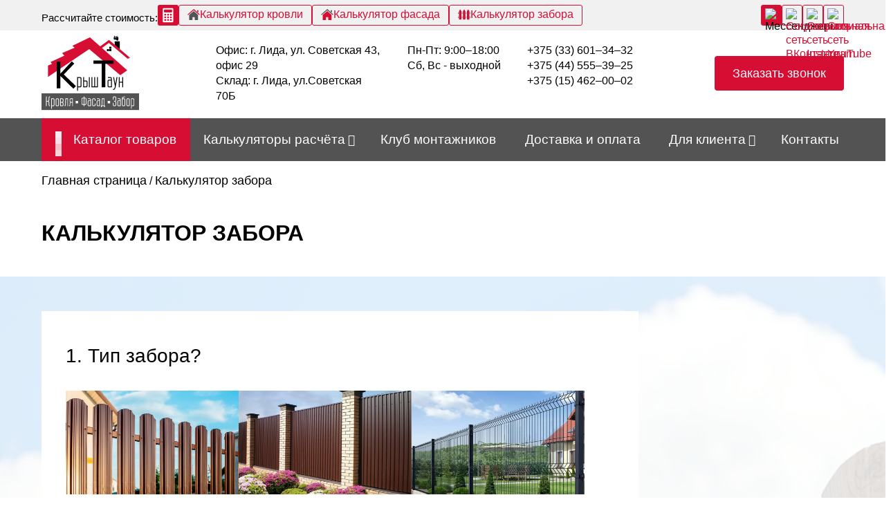

--- FILE ---
content_type: text/html; charset=UTF-8
request_url: https://kryshtaun.by/kalkulyator-zabora/
body_size: 218048
content:
    <!DOCTYPE html><html lang="ru"><head><meta charset="UTF-8"><meta name="viewport" content="width=device-width, initial-scale=1, maximum-scale=1"><meta http-equiv="X-UA-Compatible" content="IE=edge"><title>Калькулятор стоимости забора ⭐ Цена и подбор материалов</title><title>Калькулятор стоимости забора ⭐ Цена и подбор материалов</title><meta name='robots' content='max-image-preview:large' /><meta name="description" content="Рассчитать необходимое количество материалов для Вашего забора ⭐ Узнайте цену за весь забор вместе с монтажом ⭐ Калькулятор для подсчёта стоимости"/><link rel="canonical" href="https://kryshtaun.by/kalkulyator-zabora/" /><meta property="og:locale" content="ru_RU" /><meta property="og:type" content="article" /><meta property="og:title" content="Калькулятор стоимости забора ⭐ Цена и подбор материалов" /><meta property="og:description" content="Рассчитать необходимое количество материалов для Вашего забора ⭐ Узнайте цену за весь забор вместе с монтажом ⭐ Калькулятор для подсчёта стоимости" /><meta property="og:url" content="https://kryshtaun.by/kalkulyator-zabora/" /><meta property="og:site_name" content="kryshtaun" /><meta name="twitter:card" content="summary" /><meta name="twitter:description" content="Рассчитать необходимое количество материалов для Вашего забора ⭐ Узнайте цену за весь забор вместе с монтажом ⭐ Калькулятор для подсчёта стоимости" /><meta name="twitter:title" content="Калькулятор стоимости забора ⭐ Цена и подбор материалов" /> <script type='application/ld+json'>{"@context":"http:\/\/schema.org","@type":"WebSite","@id":"#website","url":"https:\/\/kryshtaun.by\/","name":"kryshtaun","potentialAction":{"@type":"SearchAction","target":"https:\/\/kryshtaun.by\/?s={search_term_string}","query-input":"required name=search_term_string"}}</script> <link rel='dns-prefetch' href='//www.googletagmanager.com' /><link href='https://fonts.gstatic.com' crossorigin rel='preconnect' /><style id='wp-img-auto-sizes-contain-inline-css' type='text/css'>img:is([sizes=auto i],[sizes^="auto," i]){contain-intrinsic-size:3000px 1500px}
/*# sourceURL=wp-img-auto-sizes-contain-inline-css */</style><style id='classic-theme-styles-inline-css' type='text/css'>/*! This file is auto-generated */
.wp-block-button__link{color:#fff;background-color:#32373c;border-radius:9999px;box-shadow:none;text-decoration:none;padding:calc(.667em + 2px) calc(1.333em + 2px);font-size:1.125em}.wp-block-file__button{background:#32373c;color:#fff;text-decoration:none}
/*# sourceURL=/wp-includes/css/classic-themes.min.css */</style><link rel='stylesheet' id='contact-form-7-css' href='https://kryshtaun.by/wp-content/plugins/contact-form-7/includes/css/styles.css' type='text/css' media='all' /><link rel='stylesheet' id='fancybox-css' href='https://kryshtaun.by/wp-content/plugins/w3dev-fancybox/fancybox/jquery.fancybox.min.css' type='text/css' media='all' /><link rel='stylesheet' id='fontawesome-css' href='https://kryshtaun.by/wp-content/themes/kryshtaun-theme/styles/font-awesome.css' type='text/css' media='all' /><link rel='stylesheet' id='custom-tre-css' href='https://kryshtaun.by/wp-content/themes/kryshtaun-theme/styles/slick.css' type='text/css' media='all' /><link rel='stylesheet' id='custom-two-css' href='https://kryshtaun.by/wp-content/themes/kryshtaun-theme/styles/slick-theme.css' type='text/css' media='all' /><link rel='stylesheet' id='bootstrap-css' href='https://kryshtaun.by/wp-content/themes/kryshtaun-theme/styles/bootstrap.css' type='text/css' media='all' /><link rel='stylesheet' id='custom-css' href='https://kryshtaun.by/wp-content/themes/kryshtaun-theme/styles/style.css' type='text/css' media='all' /><link rel='stylesheet' id='custom-ui-css' href='https://kryshtaun.by/wp-content/themes/kryshtaun-theme/styles/jquery-ui.min.css' type='text/css' media='all' /><link rel='stylesheet' id='custom-fonts-css' href='https://kryshtaun.by/wp-content/themes/kryshtaun-theme/fonts/jost.css' type='text/css' media='all' /><style id='rocket-lazyload-inline-css' type='text/css'>.rll-youtube-player{position:relative;padding-bottom:56.23%;height:0;overflow:hidden;max-width:100%;}.rll-youtube-player iframe{position:absolute;top:0;left:0;width:100%;height:100%;z-index:100;background:0 0}.rll-youtube-player img{bottom:0;display:block;left:0;margin:auto;max-width:100%;width:100%;position:absolute;right:0;top:0;border:none;height:auto;cursor:pointer;-webkit-transition:.4s all;-moz-transition:.4s all;transition:.4s all}.rll-youtube-player img:hover{-webkit-filter:brightness(75%)}.rll-youtube-player .play{height:72px;width:72px;left:50%;top:50%;margin-left:-36px;margin-top:-36px;position:absolute;background:url(https://kryshtaun.by/wp-content/plugins/wp-rocket/assets/img/youtube.png) no-repeat;cursor:pointer}
/*# sourceURL=rocket-lazyload-inline-css */</style> <script type="text/javascript" src="https://kryshtaun.by/wp-content/plugins/wp-yandex-metrika/assets/YmEc.min.js" id="wp-yandex-metrika_YmEc-js"></script> <script type="text/javascript" id="wp-yandex-metrika_YmEc-js-after">window.tmpwpym={datalayername:'dataLayer',counters:JSON.parse('[{"number":"48730118","webvisor":"1"}]'),targets:JSON.parse('[]')};
//# sourceURL=wp-yandex-metrika_YmEc-js-after</script> <script type="text/javascript" src="https://kryshtaun.by/wp-includes/js/jquery/jquery.min.js" id="jquery-core-js"></script> <script type="text/javascript" src="https://kryshtaun.by/wp-content/plugins/wp-yandex-metrika/assets/frontend.min.js" id="wp-yandex-metrika_frontend-js"></script> <meta name="generator" content="Site Kit by Google 1.136.0" /><script>document.createElement( "picture" );if(!window.HTMLPictureElement && document.addEventListener) {window.addEventListener("DOMContentLoaded", function() {var s = document.createElement("script");s.src = "https://kryshtaun.by/wp-content/plugins/webp-express/js/picturefill.min.js";document.body.appendChild(s);});}</script><meta name="verification" content="f612c7d25f5690ad41496fcfdbf8d1" /> <script type="text/javascript">var jQueryMigrateHelperHasSentDowngrade = false;

			window.onerror = function( msg, url, line, col, error ) {
				// Break out early, do not processing if a downgrade reqeust was already sent.
				if ( jQueryMigrateHelperHasSentDowngrade ) {
					return true;
                }

				var xhr = new XMLHttpRequest();
				var nonce = '9a058db1ca';
				var jQueryFunctions = [
					'andSelf',
					'browser',
					'live',
					'boxModel',
					'support.boxModel',
					'size',
					'swap',
					'clean',
					'sub',
                ];
				var match_pattern = /\)\.(.+?) is not a function/;
                var erroredFunction = msg.match( match_pattern );

                // If there was no matching functions, do not try to downgrade.
                if ( null === erroredFunction || typeof erroredFunction !== 'object' || typeof erroredFunction[1] === "undefined" || -1 === jQueryFunctions.indexOf( erroredFunction[1] ) ) {
                    return true;
                }

                // Set that we've now attempted a downgrade request.
                jQueryMigrateHelperHasSentDowngrade = true;

				xhr.open( 'POST', 'https://kryshtaun.by/wp-admin/admin-ajax.php' );
				xhr.setRequestHeader( 'Content-Type', 'application/x-www-form-urlencoded' );
				xhr.onload = function () {
					var response,
                        reload = false;

					if ( 200 === xhr.status ) {
                        try {
                        	response = JSON.parse( xhr.response );

                        	reload = response.data.reload;
                        } catch ( e ) {
                        	reload = false;
                        }
                    }

					// Automatically reload the page if a deprecation caused an automatic downgrade, ensure visitors get the best possible experience.
					if ( reload ) {
						location.reload();
                    }
				};

				xhr.send( encodeURI( 'action=jquery-migrate-downgrade-version&_wpnonce=' + nonce ) );

				// Suppress error alerts in older browsers
				return true;
			}</script> <link rel="preload" as="font" href="https://kryshtaun.by/wp-content/themes/kryshtaun-theme/fonts/jost/jost-v14-latin_cyrillic-100.ttf" crossorigin><link rel="preload" as="font" href="https://kryshtaun.by/wp-content/themes/kryshtaun-theme/fonts/jost/jost-v14-latin_cyrillic-200.ttf" crossorigin><link rel="preload" as="font" href="https://kryshtaun.by/wp-content/themes/kryshtaun-theme/fonts/jost/jost-v14-latin_cyrillic-300.ttf" crossorigin><link rel="preload" as="font" href="https://kryshtaun.by/wp-content/themes/kryshtaun-theme/fonts/jost/jost-v14-latin_cyrillic-regular.ttf" crossorigin><link rel="preload" as="font" href="https://kryshtaun.by/wp-content/themes/kryshtaun-theme/fonts/jost/jost-v14-latin_cyrillic-500.ttf" crossorigin><link rel="preload" as="font" href="https://kryshtaun.by/wp-content/themes/kryshtaun-theme/fonts/jost/jost-v14-latin_cyrillic-600.ttf" crossorigin><link rel="preload" as="font" href="https://kryshtaun.by/wp-content/themes/kryshtaun-theme/fonts/jost/jost-v14-latin_cyrillic-700.ttf" crossorigin><link rel="preload" as="font" href="https://kryshtaun.by/wp-content/themes/kryshtaun-theme/fonts/jost/jost-v14-latin_cyrillic-800.ttf" crossorigin><link rel="preload" as="font" href="https://kryshtaun.by/wp-content/themes/kryshtaun-theme/fonts/jost/jost-v14-latin_cyrillic-900.ttf" crossorigin><link rel="preload" as="font" href="https://kryshtaun.by/wp-content/themes/kryshtaun-theme/fonts/fontawesome-webfont.ttf" crossorigin><link rel="preload" as="font" href="https://kryshtaun.by/wp-content/themes/kryshtaun-theme/fonts/fontawesome-webfont.woff2?v=4.7.0" crossorigin><meta name="generator" content="Powered by Visual Composer - drag and drop page builder for WordPress."/> <!--[if lte IE 9]><link rel="stylesheet" type="text/css" href="https://kryshtaun.by/wp-content/plugins/js_composer/assets/css/vc_lte_ie9.min.css" media="screen"><![endif]--> <script data-rocketlazyloadscript='[data-uri]' ></script>          <script type="text/javascript">(function (m, e, t, r, i, k, a) {
                m[i] = m[i] || function () {
                    (m[i].a = m[i].a || []).push(arguments)
                };
                m[i].l = 1 * new Date();
                k = e.createElement(t), a = e.getElementsByTagName(t)[0], k.async = 1, k.src = r, a.parentNode.insertBefore(k, a)
            })

            (window, document, "script", "https://mc.yandex.ru/metrika/tag.js", "ym");

            ym("48730118", "init", {
                clickmap: true,
                trackLinks: true,
                accurateTrackBounce: true,
                webvisor: true,
                ecommerce: "dataLayer",
                params: {
                    __ym: {
                        "ymCmsPlugin": {
                            "cms": "wordpress",
                            "cmsVersion":"6.9",
                            "pluginVersion": "1.2.1",
                            "ymCmsRip": "1597463007"
                        }
                    }
                }
            });</script> <link rel="icon" href="https://kryshtaun.by/wp-content/uploads/2022/10/fav-110.png" sizes="32x32" /><link rel="icon" href="https://kryshtaun.by/wp-content/uploads/2022/10/fav-110.png" sizes="192x192" /><link rel="apple-touch-icon" href="https://kryshtaun.by/wp-content/uploads/2022/10/fav-110.png" /><meta name="msapplication-TileImage" content="https://kryshtaun.by/wp-content/uploads/2022/10/fav-110.png" /> <noscript><style type="text/css">.wpb_animate_when_almost_visible { opacity: 1; }</style></noscript><noscript><style id="rocket-lazyload-nojs-css">.rll-youtube-player, [data-lazy-src]{display:none !important;}</style></noscript> <script>jQuery(window).scroll(function () {
      	if(jQuery(window).width() > 992){
        	var topHeight = jQuery("#navbar > .container").outerHeight(true); 
        	if (jQuery(window).scrollTop() > topHeight) {
          		jQuery('div.menu-container').addClass('navbar-fixed');
        	}
        	if (jQuery(window).scrollTop() <= topHeight) {
          		jQuery('div.menu-container').removeClass('navbar-fixed');
        	}
    	} else {
        	var topHeight = jQuery("#navbar > .top-header").outerHeight(true); 
        	if (jQuery(window).scrollTop() > topHeight) {
	          	jQuery('#navbar > .contacts-in-head').addClass('navbar-fixed');
	          	jQuery('#navbar > .contacts-in-head').removeClass('container');
	          	jQuery('#navbar > .contacts-in-head > .header-contacts').addClass('container');
        	}
        	if (jQuery(window).scrollTop() <= topHeight) {
	          	jQuery('#navbar > .contacts-in-head').removeClass('navbar-fixed');
	          	jQuery('#navbar > .contacts-in-head').addClass('container');
	          	jQuery('#navbar > .contacts-in-head > .header-contacts').removeClass('container');
        	}    		
    	}
    	});</script> <style type="text/css">.spin-a {
    width: 21px;
    height: 23px;
    display: flex;
    position: relative;
    flex-wrap: wrap;
    justify-content: space-between;
    margin-right: 10px;
}
.spin-a i {
    display: flex !important;
    animation-name: fadedot;
    animation-duration: 1.5s;
    animation-timing-function: ease;
    animation-iteration-count: infinite;
    width: 9px;
    height: 9px;
    background: #fff;
    border-radius: 0;
    display: flex;
    flex-wrap: wrap;
    margin: 0px;
}
.spin-a i:nth-child(1) {
    animation-delay: 0s;
}
.spin-a i:nth-child(2) {
    animation-delay: 0.1s;  
}
.spin-a i:nth-child(3) {
    animation-delay: 0.3s;
}
.spin-a i:nth-child(4) {
    animation-delay: 0.2s;
}
@keyframes fadedot {
    from {
      opacity: 0
    }

    to {
      opacity: 1;
    }
}</style></head><body>
<!-- Google Tag Manager (noscript) -->
<noscript><iframe src="https://www.googletagmanager.com/ns.html?id=GTM-KFJWQP9"
height="0" width="0" style="display:none;visibility:hidden"></iframe></noscript>
<!-- End Google Tag Manager (noscript) --><header id="navbar"><div class="top-header"><div class="container"><div class="top-row"><div class="top-calc"><p>Рассчитайте стоимость:</p><div class="top-calc-buttons"> <a class="hover-custom" href="/kalkulyatory-raschyota/"> <svg width="30" height="30" viewBox="0 0 30 30" fill="none" xmlns="http://www.w3.org/2000/svg"> <rect width="30" height="30" rx="3" fill="#D60E34"/> <path d="M21.2409 4.8H8.58014C7.81833 4.8 7.19995 5.41838 7.19995 6.18019V23.823C7.19995 24.5848 7.81833 25.2 8.58014 25.2H21.2409C21.9995 25.2 22.6179 24.5848 22.6179 23.823V6.18019C22.6179 5.41838 22.0027 4.8 21.2409 4.8ZM12.1629 22.5703C12.1629 22.8476 11.9398 23.0708 11.6625 23.0708H10.1197C9.84239 23.0708 9.61926 22.8476 9.61926 22.5703V21.2061C9.61926 20.9288 9.84239 20.7056 10.1197 20.7056H11.6625C11.9398 20.7056 12.1629 20.9288 12.1629 21.2061V22.5703ZM12.1629 18.7453C12.1629 19.0194 11.9398 19.2426 11.6625 19.2426H10.1197C9.84239 19.2426 9.61926 19.0194 9.61926 18.7453V17.3779C9.61926 17.1038 9.84239 16.8806 10.1197 16.8806H11.6625C11.9398 16.8806 12.1629 17.1038 12.1629 17.3779V18.7453ZM12.1629 14.9203C12.1629 15.1944 11.9398 15.4176 11.6625 15.4176H10.1197C9.84239 15.4176 9.61926 15.1944 9.61926 14.9203V13.5529C9.61926 13.2788 9.84239 13.0524 10.1197 13.0524H11.6625C11.9398 13.0524 12.1629 13.2788 12.1629 13.5529V14.9203ZM16.1791 22.5703C16.1791 22.8476 15.956 23.0708 15.6819 23.0708H14.136C13.8618 23.0708 13.6387 22.8476 13.6387 22.5703V21.2029C13.6387 20.9288 13.8618 20.7056 14.136 20.7056H15.6819C15.956 20.7056 16.1791 20.9288 16.1791 21.2029V22.5703ZM16.1791 18.7453C16.1791 19.0194 15.956 19.2426 15.6819 19.2426H14.136C13.8618 19.2426 13.6387 19.0194 13.6387 18.7453V17.3779C13.6387 17.1038 13.8618 16.8806 14.136 16.8806H15.6819C15.956 16.8806 16.1791 17.1038 16.1791 17.3779V18.7453ZM16.1791 14.9203C16.1791 15.1944 15.956 15.4176 15.6819 15.4176H14.136C13.8618 15.4176 13.6387 15.1944 13.6387 14.9203V13.5529C13.6387 13.2788 13.8618 13.0524 14.136 13.0524H15.6819C15.956 13.0524 16.1791 13.2788 16.1791 13.5529V14.9203ZM20.1986 22.5703C20.1986 22.8476 19.9755 23.0708 19.7013 23.0708H18.1554C17.8813 23.0708 17.6581 22.8476 17.6581 22.5703V21.2029C17.6581 20.9288 17.8813 20.7056 18.1554 20.7056H19.7013C19.9755 20.7056 20.1986 20.9288 20.1986 21.2029V22.5703ZM20.1986 18.7453C20.1986 19.0194 19.9755 19.2426 19.7013 19.2426H18.1554C17.8813 19.2426 17.6581 19.0194 17.6581 18.7453V17.3779C17.6581 17.1038 17.8813 16.8806 18.1554 16.8806H19.7013C19.9755 16.8806 20.1986 17.1038 20.1986 17.3779V18.7453ZM20.1986 14.9203C20.1986 15.1944 19.9755 15.4176 19.7013 15.4176H18.1554C17.8813 15.4176 17.6581 15.1944 17.6581 14.9203V13.5529C17.6581 13.2788 17.8813 13.0524 18.1554 13.0524H19.7013C19.9755 13.0524 20.1986 13.2788 20.1986 13.5529V14.9203ZM20.7054 10.1709C20.7054 10.5981 20.358 10.9455 19.9308 10.9455H9.88701C9.45989 10.9455 9.11245 10.5981 9.11245 10.1709V7.48707C9.11245 7.05994 9.45989 6.71569 9.88701 6.71569H19.9308C20.358 6.71569 20.7054 7.05994 20.7054 7.48707V10.1709Z" fill="white"/> </svg> </a> <a class="hover-custom" href="/calculator-krovli/"><div class="top-calc-button"> <svg width="18" height="18" viewBox="0 0 18 16" fill="none" xmlns="http://www.w3.org/2000/svg"> <path d="M2.44724 15.5724C2.44724 15.5724 2.43087 15.9748 2.82443 15.9748C3.31416 15.9748 7.3616 15.9694 7.3616 15.9694L7.36842 12.2514C7.36842 12.2514 7.30431 11.6389 7.8984 11.6389H9.78161C10.4848 11.6389 10.4419 12.2514 10.4419 12.2514L10.4337 15.9578C10.4337 15.9578 14.2724 15.9578 14.8754 15.9578C15.3746 15.9578 15.3521 15.4572 15.3521 15.4572V8.60092L9.09203 3.03313L2.44724 8.6016V15.5724Z" fill="#535353"/> <path d="M0 8.08322C0 8.08322 0.563395 9.1227 1.79454 8.08322L9.14801 1.862L16.0418 8.04434C17.4659 9.07155 18 8.04434 18 8.04434L9.14801 0.0258484L0 8.08322Z" fill="#D60E34"/> <path d="M15.8739 1.84767H14.1012L14.1087 3.99826L15.8739 5.49678V1.84767Z" fill="#D60E34"/> </svg><p>Калькулятор кровли</p></div></a> <a class="hover-custom" href="/kalkulyator-fasada/"><div class="top-calc-button"> <svg width="18" height="18" viewBox="0 0 18 16" fill="none" xmlns="http://www.w3.org/2000/svg"> <path d="M2.44724 15.5724C2.44724 15.5724 2.43087 15.9748 2.82443 15.9748C3.31416 15.9748 7.3616 15.9694 7.3616 15.9694L7.36842 12.2514C7.36842 12.2514 7.30431 11.6389 7.8984 11.6389H9.78161C10.4848 11.6389 10.4419 12.2514 10.4419 12.2514L10.4337 15.9578C10.4337 15.9578 14.2724 15.9578 14.8754 15.9578C15.3746 15.9578 15.3521 15.4572 15.3521 15.4572V8.60092L9.09203 3.03313L2.44724 8.6016V15.5724Z" fill="#D60E34"/> <path d="M0 8.08322C0 8.08322 0.563395 9.1227 1.79454 8.08322L9.14801 1.862L16.0418 8.04434C17.4659 9.07155 18 8.04434 18 8.04434L9.14801 0.0258484L0 8.08322Z" fill="#535353"/> <path d="M15.8739 1.84767H14.1012L14.1087 3.99826L15.8739 5.49678V1.84767Z" fill="#535353"/> </svg><p>Калькулятор фасада</p></div></a> <a class="hover-custom" href="/kalkulyator-zabora/"><div class="top-calc-button"> <svg width="18" height="18" viewBox="0 0 19 16" fill="none" xmlns="http://www.w3.org/2000/svg"> <path d="M6.83996 4.75514H6.07996V6.91514H6.83996V4.75514Z" fill="#535353"/> <path d="M6.83996 11.2351H6.07996V13.3951H6.83996V11.2351Z" fill="#535353"/> <path d="M0 5.11514V6.55514C0 6.75388 0.170258 6.91514 0.38 6.91514H0.76V4.75514H0.38C0.170258 4.75514 0 4.9164 0 5.11514Z" fill="#535353"/> <path d="M3.73615 0.594963C3.5948 0.394819 3.2452 0.394819 3.10385 0.594963L1.95928 2.21426C1.67202 2.63979 1.52002 3.12291 1.52002 3.61035V15.1951C1.52002 15.3938 1.69028 15.5551 1.90002 15.5551H4.94002C5.14976 15.5551 5.32002 15.3938 5.32002 15.1951V3.61035C5.32002 3.12291 5.16802 2.63979 4.87619 2.20779L3.73615 0.594963Z" fill="#D60E34"/> <path d="M0 11.5951V13.0351C0 13.2338 0.170258 13.3951 0.38 13.3951H0.76V11.2351H0.38C0.170258 11.2351 0 11.3964 0 11.5951Z" fill="#535353"/> <path d="M9.81623 0.594963C9.67488 0.394819 9.32528 0.394819 9.18393 0.594963L8.03936 2.21426C7.7521 2.63979 7.6001 3.12291 7.6001 3.61035V15.1951C7.6001 15.3938 7.77036 15.5551 7.9801 15.5551H11.0201C11.2298 15.5551 11.4001 15.3938 11.4001 15.1951V3.61035C11.4001 3.12291 11.2481 2.63979 10.9563 2.20779L9.81623 0.594963Z" fill="#D60E34"/> <path d="M18.62 4.75514H18.24V6.91514H18.62C18.8297 6.91514 19 6.75385 19 6.55514V5.11514C19 4.9164 18.8297 4.75514 18.62 4.75514Z" fill="#535353"/> <path d="M18.62 11.2351H18.24V13.3951H18.62C18.8297 13.3951 19 13.2338 19 13.0351V11.5951C19 11.3964 18.8297 11.2351 18.62 11.2351Z" fill="#535353"/> <path d="M12.92 11.2351H12.16V13.3951H12.92V11.2351Z" fill="#535353"/> <path d="M15.8962 0.594963C15.7548 0.394819 15.4052 0.394819 15.2639 0.594963L14.1193 2.21426C13.8321 2.63979 13.6801 3.12291 13.6801 3.61035V15.1951C13.6801 15.3938 13.8503 15.5551 14.0601 15.5551H17.1001C17.3098 15.5551 17.4801 15.3938 17.4801 15.1951V3.61035C17.4801 3.12291 17.3281 2.63979 17.0362 2.20779L15.8962 0.594963Z" fill="#D60E34"/> <path d="M12.92 4.75514H12.16V6.91514H12.92V4.75514Z" fill="#535353"/> </svg><p>Калькулятор забора</p></div></a></div></div><div class="top-soc"><div class="messengers-button"><div><img src="data:image/svg+xml,%3Csvg%20xmlns='http://www.w3.org/2000/svg'%20viewBox='0%200%2026%2026'%3E%3C/svg%3E" width="26" height="26" loading="lazy" alt="Мессенджеры" data-lazy-src="/wp-content/themes/kryshtaun-theme/img/svg/Messengers.svg"><noscript><img src="/wp-content/themes/kryshtaun-theme/img/svg/Messengers.svg" width="26" height="26" loading="lazy" alt="Мессенджеры"></noscript></div><div class="messengers"><div><p>Мессенджеры:</p><div class="drop-soc"> <a class="hover-custom" target="_blank" href="viber://chat?number=%2B375445553925"><img src="data:image/svg+xml,%3Csvg%20xmlns='http://www.w3.org/2000/svg'%20viewBox='0%200%2026%2026'%3E%3C/svg%3E" width="26" height="26" loading="lazy" alt="Мессенджер Viber" data-lazy-src="/wp-content/themes/kryshtaun-theme/img/svg/viber.svg"><noscript><img src="/wp-content/themes/kryshtaun-theme/img/svg/viber.svg" width="26" height="26" loading="lazy" alt="Мессенджер Viber"></noscript></a> <a class="hover-custom" target="_blank" href="https://t.me/kryshtaun"><img src="data:image/svg+xml,%3Csvg%20xmlns='http://www.w3.org/2000/svg'%20viewBox='0%200%2026%2026'%3E%3C/svg%3E" width="26" height="26" loading="lazy" alt="Мессенджер Telegram" data-lazy-src="/wp-content/themes/kryshtaun-theme/img/svg/Telegram.svg"><noscript><img src="/wp-content/themes/kryshtaun-theme/img/svg/Telegram.svg" width="26" height="26" loading="lazy" alt="Мессенджер Telegram"></noscript></a></div><p>Почта:</p><div><span class="my-mail"><a class="header-link" href="mailto:kryshtaun@yandex.by"> kryshtaun@yandex.by </a></span></div></div></div></div><div class="hover-custom"><a target="_blank" href="https://vk.com/kryshtaun"><img src="data:image/svg+xml,%3Csvg%20xmlns='http://www.w3.org/2000/svg'%20viewBox='0%200%2026%2026'%3E%3C/svg%3E" width="26" height="26" loading="lazy" alt="Социальная сеть ВКонтакте" data-lazy-src="/wp-content/themes/kryshtaun-theme/img/svg/vk.svg"><noscript><img src="/wp-content/themes/kryshtaun-theme/img/svg/vk.svg" width="26" height="26" loading="lazy" alt="Социальная сеть ВКонтакте"></noscript></a></div><div class="hover-custom"><a target="_blank" href="https://instagram.com/kryshtaun_lida"><img src="data:image/svg+xml,%3Csvg%20xmlns='http://www.w3.org/2000/svg'%20viewBox='0%200%2026%2026'%3E%3C/svg%3E" width="26" height="26" loading="lazy" alt="Социальная сеть Instagram" data-lazy-src="/wp-content/themes/kryshtaun-theme/img/svg/Instagram.svg"><noscript><img src="/wp-content/themes/kryshtaun-theme/img/svg/Instagram.svg" width="26" height="26" loading="lazy" alt="Социальная сеть Instagram"></noscript></a></div><div class="hover-custom"><a target="_blank" href="https://www.youtube.com/channel/UClovdXTdNGAFTr2u5kvKrVw"><img src="data:image/svg+xml,%3Csvg%20xmlns='http://www.w3.org/2000/svg'%20viewBox='0%200%2026%2026'%3E%3C/svg%3E" width="26" height="26" loading="lazy" alt="Социальная сеть YouTube" data-lazy-src="/wp-content/themes/kryshtaun-theme/img/svg/YouTube.svg"><noscript><img src="/wp-content/themes/kryshtaun-theme/img/svg/YouTube.svg" width="26" height="26" loading="lazy" alt="Социальная сеть YouTube"></noscript></a></div></div></div></div></div><div class="container contacts-in-head"><div class="header-contacts"><div class="for-head-logo"><p class="head-logo"> <a href="/" class="head-logo"> <svg width="141" height="109" viewBox="0 0 331 254" fill="none" xmlns="http://www.w3.org/2000/svg" xmlns:xlink="http://www.w3.org/1999/xlink"> <rect x="242" width="23" height="18" fill="url(#pattern0)"/> <path d="M249 20V31.9737L265 46V20H249Z" fill="black" stroke="black"/> <path d="M161.799 45.8705L22 140.752V101.891L35.6266 96.3396L30.5797 89.7786L77.5159 68.0769L69.9456 59.4972L112.34 41.3283L104.769 34.7674L164.323 6L291 118.041L267.28 134.696L161.799 45.8705Z" fill="#D60E34"/> <path d="M129.789 143.773C131.742 143.773 132.719 144.75 132.719 146.703V170.17C132.719 172.104 131.742 173.07 129.789 173.07H123.93V143.773H129.789ZM129.789 176C133.695 176 135.648 174.047 135.648 170.141V146.703C135.648 142.797 133.695 140.844 129.789 140.844H121V187.719H123.93V176H129.789ZM150.297 173.07C152.25 173.07 153.227 172.094 153.227 170.141V158.393C153.227 156.459 152.25 155.492 150.297 155.492H144.438V173.07H150.297ZM156.156 170.141C156.156 174.047 154.203 176 150.297 176H141.508V140.844H144.438V152.562H150.297C154.203 152.562 156.156 154.516 156.156 158.422V170.141ZM160.551 140.844H163.48V176H160.551V140.844ZM169.34 176H191.312V140.844H188.383V173.07H182.025V140.844H179.096V173.07H172.27V140.844H169.34V176Z" fill="black"/> <path d="M108.25 180.56L64.05 137.14V179H51.7V88H64.05V129.47L102.79 87.61L111.11 95.28L75.62 132.2L116.83 171.72L108.25 180.56Z" fill="black"/> <path d="M204.25 176V95.92H176.3V85H244.55V95.92H216.6V176H204.25Z" fill="black"/> <path d="M235.719 152.562H229.859C227.906 152.562 226.93 153.539 226.93 155.492V170.141C226.93 172.094 227.906 173.07 229.859 173.07H235.719V152.562ZM235.719 149.633V146.703C235.719 144.75 234.742 143.773 232.789 143.773H225.465V140.844H232.789C236.695 140.844 238.648 142.797 238.648 146.703V176H229.859C225.953 176 224 174.047 224 170.141V155.492C224 151.586 225.953 149.633 229.859 149.633H235.719ZM249.107 172.309L243.043 140.844H245.973L250.514 164.486L254.762 140.844H257.691L251.334 176.293C249.947 181.957 247.184 184.789 243.043 184.789V181.859C245.719 181.586 247.506 179.73 248.404 176.293L249.107 172.309ZM265.016 159.887V176H262.086V140.844H265.016V156.957H273.805V140.844H276.734V176H273.805V159.887H265.016Z" fill="black"/> <path d="M195 44.5L229 20L295 76" stroke="#D60E34" stroke-width="8"/> <sourcet x="222" y="38" width="7" height="7" fill="black"/> <rect x="230" y="38" width="7" height="7" fill="black"/> <rect x="230" y="46" width="7" height="7" fill="black"/> <rect x="222" y="46" width="7" height="7" fill="black"/> <path d="M300.621 75.4453L292.5 79L297.5 72.8247L300.621 75.4453Z" fill="#D60E34"/> <g clip-path="url(#clip0_153_4579)"> <path d="M331 196H0V254H331V196Z" fill="#535353"/> <path d="M24.1419 211.245C24.1419 208.316 25.6042 206.852 28.5287 206.852V209.048C27.0664 209.048 26.3353 209.78 26.3353 211.245V218.931C26.3353 221.128 25.6042 222.592 24.1419 223.324C25.6042 224.056 26.3353 225.52 26.3353 227.717V235.404C26.3353 236.868 27.0664 237.6 28.5287 237.6V239.796C25.7211 239.796 24.2588 238.442 24.1419 235.733V228.617C24.0981 225.82 23.0013 224.422 20.8518 224.422H17.5616V239.796H15.3682V206.852H17.5616V222.226H20.8518C23.0451 222.226 24.1419 220.769 24.1419 217.855V211.245ZM39.4959 215.637C40.9581 215.637 41.6893 216.369 41.6893 217.833V235.425C41.6893 236.875 40.9581 237.6 39.4959 237.6H35.109V215.637H39.4959ZM39.4959 239.796C42.4204 239.796 43.8828 238.332 43.8828 235.404V217.833C43.8828 214.905 42.4204 213.441 39.4959 213.441H32.9157V248.581H35.109V239.796H39.4959ZM52.6565 213.441C49.7319 213.441 48.2696 214.905 48.2696 217.833V235.404C48.2696 238.332 49.7319 239.796 52.6565 239.796H54.8498C57.7745 239.796 59.2368 238.332 59.2368 235.404V217.833C59.2368 214.905 57.7745 213.441 54.8498 213.441H52.6565ZM52.6565 237.6C51.1942 237.6 50.463 236.868 50.463 235.404V217.833C50.463 216.369 51.1942 215.637 52.6565 215.637H54.8498C56.3122 215.637 57.0433 216.369 57.0433 217.833V226.531H57.3066L57.0433 226.97V235.404C57.0433 236.868 56.3122 237.6 54.8498 237.6H52.6565ZM70.2039 215.637C71.6662 215.637 72.3973 216.369 72.3973 217.833V221.15C72.3973 224.064 71.3007 225.52 69.1072 225.52H65.8171V215.637H70.2039ZM70.2039 239.796C73.1285 239.796 74.5908 238.332 74.5908 235.404V231.011C74.5908 228.815 73.8596 227.351 72.3973 226.618C73.8596 225.886 74.5908 224.422 74.5908 222.226V217.833C74.5908 214.905 73.1285 213.441 70.2039 213.441H63.6236V239.796H70.2039ZM65.8171 227.717H69.1072C71.3007 227.717 72.3973 229.181 72.3973 232.109V235.404C72.3973 236.868 71.6662 237.6 70.2039 237.6H65.8171V227.717ZM81.0614 213.441L80.0524 234.898C80.0086 236.494 79.2847 237.395 77.8809 237.6V239.796C80.7908 239.796 82.2531 238.273 82.2678 235.228L83.1451 215.637H87.7514V239.796H89.9447V213.441H81.0614ZM104.202 225.498H100.912C98.7185 225.498 97.6218 224.042 97.6218 221.128V217.855C97.6218 216.391 98.3529 215.659 99.8151 215.659H104.202V225.498ZM95.4283 235.404C95.4283 236.868 94.6972 237.6 93.2349 237.6V239.796C96.1595 239.796 97.6218 238.332 97.6218 235.404V231.89C97.6656 229.093 98.7623 227.695 100.912 227.695H104.202V239.796H106.396V213.463H99.8151C96.8906 213.463 95.4283 214.927 95.4283 217.855V222.204C95.4283 224.4 96.1595 225.864 97.6218 226.596C96.1595 227.329 95.4283 228.793 95.4283 230.989V235.404Z" fill="white"/> <path d="M145.29 206.852H143.097V211.245H140.333C137.409 211.245 135.946 212.709 135.946 215.637V231.011C135.946 233.939 137.409 235.404 140.333 235.404H143.097V239.796H145.29V235.404H148.01C150.935 235.404 152.397 233.939 152.397 231.011V215.637C152.397 212.709 150.935 211.245 148.01 211.245H145.29V206.852ZM140.333 233.207C138.871 233.207 138.139 232.475 138.139 231.011V215.615C138.139 214.166 138.871 213.441 140.333 213.441H143.097V233.207H140.333ZM148.01 213.441C149.472 213.441 150.204 214.173 150.204 215.637V231.033C150.204 232.483 149.472 233.207 148.01 233.207H145.29V213.441H148.01ZM165.558 222.226H161.171C159.709 222.226 158.977 222.958 158.977 224.422V235.404C158.977 236.868 159.709 237.6 161.171 237.6H165.558V222.226ZM165.558 220.03V217.833C165.558 216.369 164.826 215.637 163.364 215.637H157.881V213.441H163.364C166.288 213.441 167.751 214.905 167.751 217.833V239.796H161.171C158.246 239.796 156.784 238.332 156.784 235.404V224.422C156.784 221.494 158.246 220.03 161.171 220.03H165.558ZM172.138 235.404C172.138 238.332 173.6 239.796 176.525 239.796H178.719C181.643 239.796 183.106 238.332 183.106 235.404V231.011H180.911V235.404C180.911 236.868 180.181 237.6 178.719 237.6H176.525C175.062 237.6 174.332 236.868 174.332 235.404V217.833C174.332 216.369 175.062 215.637 176.525 215.637H178.719C180.181 215.637 180.911 216.369 180.911 217.833V222.226H183.106V217.833C183.106 214.905 181.643 213.441 178.719 213.441H176.525C173.6 213.441 172.138 214.905 172.138 217.833V235.404ZM196.265 222.226H191.878C190.416 222.226 189.685 222.958 189.685 224.422V235.404C189.685 236.868 190.416 237.6 191.878 237.6H196.265V222.226ZM196.265 220.03V217.833C196.265 216.369 195.535 215.637 194.072 215.637H188.588V213.441H194.072C196.997 213.441 198.459 214.905 198.459 217.833V239.796H191.878C188.954 239.796 187.492 238.332 187.492 235.404V224.422C187.492 221.494 188.954 220.03 191.878 220.03H196.265ZM213.154 243.09H215.348V237.6H213.813V213.441H204.929L203.921 234.898C203.877 236.494 203.153 237.395 201.749 237.6V243.09H203.943V239.796H213.154V243.09ZM205.719 237.6C205.997 236.956 206.136 236.165 206.136 235.228L207.013 215.637H211.62V237.6H205.719Z" fill="white"/> <path d="M248.919 239.796C251.843 239.796 253.306 238.332 253.306 235.404V227.717C253.306 225.52 252.575 224.056 251.113 223.324C252.575 222.592 253.306 221.128 253.306 218.931V211.245C253.306 208.316 251.843 206.852 248.919 206.852H246.726C243.801 206.852 242.339 208.316 242.339 211.245V217.833H244.532V211.245C244.532 209.78 245.263 209.048 246.726 209.048H248.919C250.381 209.048 251.113 209.78 251.113 211.245V217.855C251.113 220.769 250.016 222.226 247.823 222.226H245.629V224.422H247.823C250.016 224.422 251.113 225.886 251.113 228.815V235.404C251.113 236.868 250.381 237.6 248.919 237.6H246.726C245.263 237.6 244.532 236.868 244.532 235.404V228.815H242.339V235.404C242.339 238.332 243.801 239.796 246.726 239.796H248.919ZM266.466 222.226H262.079C260.617 222.226 259.887 222.958 259.887 224.422V235.404C259.887 236.868 260.617 237.6 262.079 237.6H266.466V222.226ZM266.466 220.03V217.833C266.466 216.369 265.736 215.637 264.274 215.637H258.79V213.441H264.274C267.198 213.441 268.66 214.905 268.66 217.833V239.796H262.079C259.155 239.796 257.693 238.332 257.693 235.404V224.422C257.693 221.494 259.155 220.03 262.079 220.03H266.466ZM279.627 237.6C281.09 237.6 281.82 236.868 281.82 235.404V226.97L282.084 226.531H281.82V217.833C281.82 216.369 281.09 215.637 279.627 215.637H277.434C275.986 215.637 275.254 216.362 275.24 217.811V235.404C275.24 236.868 275.972 237.6 277.434 237.6H279.627ZM277.434 213.441H279.627C282.552 213.441 284.014 214.905 284.014 217.833V235.404C284.014 238.332 282.552 239.796 279.627 239.796H277.434C274.51 239.796 273.047 238.332 273.047 235.404V212.694C273.047 209.766 274.51 208.302 277.434 208.302H278.771C279.533 208.302 280.095 208.104 280.461 207.709C280.665 207.489 280.805 207.203 280.878 206.852H283.115C283.041 207.731 282.8 208.448 282.391 209.004C281.689 209.985 280.511 210.483 278.86 210.498H277.434C275.972 210.498 275.24 211.23 275.24 212.694V213.814C275.84 213.565 276.571 213.441 277.434 213.441ZM292.788 213.441C289.863 213.441 288.401 214.905 288.401 217.833V235.404C288.401 238.332 289.863 239.796 292.788 239.796H294.981C297.905 239.796 299.368 238.332 299.368 235.404V217.833C299.368 214.905 297.905 213.441 294.981 213.441H292.788ZM292.788 237.6C291.326 237.6 290.594 236.868 290.594 235.404V217.833C290.594 216.369 291.326 215.637 292.788 215.637H294.981C296.443 215.637 297.175 216.369 297.175 217.833V226.531H297.437L297.175 226.97V235.404C297.175 236.868 296.443 237.6 294.981 237.6H292.788ZM310.336 215.637C311.798 215.637 312.529 216.369 312.529 217.833V235.425C312.529 236.875 311.798 237.6 310.336 237.6H305.949V215.637H310.336ZM310.336 239.796C313.259 239.796 314.721 238.332 314.721 235.404V217.833C314.721 214.905 313.259 213.441 310.336 213.441H303.755V248.581H305.949V239.796H310.336Z" fill="white"/> <path d="M124.125 222.041H115.85V230.327H124.125V222.041Z" fill="white"/> <path d="M232.882 222.041H224.607V230.327H232.882V222.041Z" fill="white"/> </g> <defs> <pattern id="pattern0" patternContentUnits="objectBoundingBox" width="1" height="1"> <use xlink:href="#image0_153_4579" transform="matrix(0.027027 0 0 0.0344828 -6.18919 -1.27586)"/> </pattern> <clipPath id="clip0_153_4579"> <rect width="331" height="58" fill="white" transform="translate(0 196)"/> </clipPath> <image id="image0_153_4579" width="953" height="252" xlink:href="[data-uri]"/> </defs> </svg> </a></p></div><div class="top-contacts" ><div><div class="contacts-address"><ul><li> <a href="/contacts"><p><span>Офис: </span><span>г. Лида, ул. Советская 43, офис 29</span></p></a></li><li> <a href="/contacts"><p><span>Склад: </span><span>г. Лида, ул.Советская 70Б</span></p></a></li></ul></div><div class="contacts-work-time"><div><p>Пн-Пт: 9:00–18:00<br /> Сб, Вс - выходной</p></div></div><div class="contacts-phone"><div class=""><ul class=""><li><a href="tel:+375 (33) 601–34–32">+375 (33) 601–34–32</a></li><li><a href="tel:+375 (44) 555–39–25">+375 (44) 555–39–25</a></li><li><a href="tel:+375 (15) 462–00–02">+375 (15) 462–00–02</a></li></ul></div></div></div><div class="call-back btn-custom"><div class="call-button hover-custom"> <a href="#call_back" data-fancybox><p class="call-back-text">Заказать звонок</p> </a></div><div class="call-back-phone" style="display: none;"><p>Посмотреть контакты <i class="fa fa-angle-down" aria-hidden="true"></i></p><div class="drop-contacts"><div><div class="contacts-address"><ul><li> <a href="/contacts"><p><span>Офис: </span><span>г. Лида, ул. Советская 43, офис 29</span></p></a></li><li> <a href="/contacts"><p><span>Склад: </span><span>г. Лида, ул.Советская 70Б</span></p></a></li></ul></div><div class="contacts-phone"><div><ul><li><a href="tel:+375 (33) 601–34–32">+375 (33) 601–34–32</a></li><li><a href="tel:+375 (44) 555–39–25">+375 (44) 555–39–25</a></li><li><a href="tel:+375 (15) 462–00–02">+375 (15) 462–00–02</a></li></ul></div></div></div></div></div></div><div class="contacts-icon-open" style=""><div class="" data-id="" style="border: 1px solid #d60e34; border-radius: 50%; padding: 8px; margin-right: 18px;"> <svg xmlns="http://www.w3.org/2000/svg" width="30" height="30" viewBox="0 0 21 21" fill="none"> <path d="M15.9656 13.8919C15.2795 13.2146 14.423 13.2146 13.7413 13.8919C13.2213 14.4076 12.7013 14.9232 12.19 15.4476C12.0502 15.5918 11.9322 15.6224 11.7618 15.5263C11.4253 15.3427 11.0669 15.1941 10.7436 14.9931C9.23596 14.0449 7.97305 12.8257 6.85436 11.4535C6.29938 10.7718 5.80558 10.042 5.46036 9.22049C5.39044 9.05443 5.40355 8.94519 5.53902 8.80972C6.05904 8.30718 6.56595 7.79153 7.07722 7.27588C7.78952 6.55922 7.78952 5.7202 7.07285 4.99917C6.66645 4.58839 6.26005 4.18636 5.85365 3.77559C5.43414 3.35608 5.019 2.9322 4.59512 2.51706C3.90905 1.84847 3.05254 1.84847 2.37084 2.52143C1.84645 3.03708 1.34391 3.56584 0.810785 4.07275C0.316986 4.54032 0.0679017 5.11278 0.0154629 5.78138C-0.0675653 6.86948 0.198999 7.89641 0.57481 8.89712C1.34391 10.9685 2.51505 12.8082 3.93526 14.495C5.85365 16.7761 8.14348 18.5808 10.8222 19.8831C12.0283 20.4686 13.2781 20.9187 14.6372 20.993C15.5723 21.0454 16.3851 20.8095 17.0362 20.0797C17.482 19.5815 17.9845 19.1271 18.4564 18.6507C19.1556 17.9428 19.16 17.0863 18.4652 16.3871C17.6349 15.5525 16.8003 14.7222 15.9656 13.8919Z" fill="#d60e34"></path> <path d="M15.131 10.4091L16.7434 10.1338C16.49 8.65241 15.7908 7.31085 14.7289 6.24459C13.6059 5.12153 12.1856 4.4136 10.6212 4.19511L10.394 5.81634C11.6044 5.98677 12.7057 6.533 13.5753 7.40261C14.3968 8.22416 14.9343 9.26419 15.131 10.4091Z" fill="#d60e34"></path> <path d="M17.6524 3.39978C15.7908 1.53821 13.4354 0.362702 10.8353 0L10.6081 1.62123C12.8542 1.93587 14.8906 2.95405 16.4987 4.55781C18.0238 6.0829 19.0245 8.01003 19.3872 10.1294L20.9997 9.85413C20.5758 7.39824 19.4178 5.16959 17.6524 3.39978Z" fill="#d60e34"></path> </svg></div></div><div class="burger"> <input type="checkbox" id="menu21" /> <label class="mob-menu" for="menu21"><div></div><div></div><div></div> </label></div></div></div></div><div class="menu-container"><div class="container"><div class="menu-row" style="display: flex; align-items: flex-start;"><div class="menu-catalog-block"><div id="catalog-menu" class="menu-catalog-container"><ul id="catalogmenu" class="menu"><li  id="menu-item-3681" class=" menu-item menu-item-type-taxonomy menu-item-object-category menu-item-has-children"><a href="https://kryshtaun.by/katalog/"><div class="spin-a"><i></i><i></i><i></i><i></i></div>Каталог товаров</a><span class="toggle-sub"><i class="fa fa-angle-down" aria-hidden="true"></i></span><ul class="sub-menu"><li  id="menu-item-3682" class=" menu-item menu-item-type-taxonomy menu-item-object-category menu-item-has-children"><a href="https://kryshtaun.by/katalog/krovelnye-materialy/"><div><div class="select-item-menu"><img src="data:image/svg+xml,%3Csvg%20xmlns='http://www.w3.org/2000/svg'%20viewBox='0%200%2026%2028'%3E%3C/svg%3E" height="28" width="26" alt="Кровельные материалы" data-lazy-src="https://kryshtaun.by/wp-content/uploads/2022/10/krov-mat.svg"><noscript><img src="https://kryshtaun.by/wp-content/uploads/2022/10/krov-mat.svg" height="28" width="26" alt="Кровельные материалы"></noscript></div><label>Кровельные материалы</label></div></a><span class="toggle-sub"><i class="fa fa-angle-down" aria-hidden="true"></i></span><ul class="sub-menu"><li  id="menu-item-3683" class=" menu-item menu-item-type-taxonomy menu-item-object-category menu-item-has-children"><a href="https://kryshtaun.by/katalog/krovelnye-materialy/metallocherepitsa/">Металлочерепица</a><span class="toggle-sub"><i class="fa fa-angle-down" aria-hidden="true"></i></span><ul class="sub-menu"><li  id="menu-item-385" class=" menu-item menu-item-type-taxonomy menu-item-object-category"><a href="https://kryshtaun.by/katalog/krovelnye-materialy/metallocherepitsa/metallocherepitsa-grand-line/">Grand Line</a></li><li  id="menu-item-796" class=" menu-item menu-item-type-taxonomy menu-item-object-category"><a href="https://kryshtaun.by/katalog/krovelnye-materialy/metallocherepitsa/metallocherepitsa-mktreid/">МКтрейд</a></li></ul></li><li  id="menu-item-3684" class=" menu-item menu-item-type-taxonomy menu-item-object-category menu-item-has-children"><a href="https://kryshtaun.by/katalog/krovelnye-materialy/gibkaya-cherepitsa/">Гибкая черепица</a><span class="toggle-sub"><i class="fa fa-angle-down" aria-hidden="true"></i></span><ul class="sub-menu"><li  id="menu-item-843" class=" menu-item menu-item-type-taxonomy menu-item-object-category"><a href="https://kryshtaun.by/katalog/krovelnye-materialy/gibkaya-cherepitsa/gibkaya-cherepitsa-docke/">Döcke</a></li></ul></li><li  id="menu-item-3685" class=" menu-item menu-item-type-taxonomy menu-item-object-category menu-item-has-children"><a href="https://kryshtaun.by/katalog/krovelnye-materialy/kompozitnaya-cherepitsa/">Композитная черепица</a><span class="toggle-sub"><i class="fa fa-angle-down" aria-hidden="true"></i></span><ul class="sub-menu"><li  id="menu-item-654" class=" menu-item menu-item-type-taxonomy menu-item-object-category"><a href="https://kryshtaun.by/katalog/krovelnye-materialy/kompozitnaya-cherepitsa/kompozitnaya-cherepitsa-grand-line/">Grand Line</a></li><li  id="menu-item-1530" class=" menu-item menu-item-type-taxonomy menu-item-object-category"><a href="https://kryshtaun.by/katalog/krovelnye-materialy/kompozitnaya-cherepitsa/kompozitnaya-cherepitsa-metrotile/">Metrotile</a></li></ul></li><li  id="menu-item-3687" class=" menu-item menu-item-type-taxonomy menu-item-object-category menu-item-has-children"><a href="https://kryshtaun.by/katalog/krovelnye-materialy/faltsevaya-krovlya/">Фальцевая кровля</a><span class="toggle-sub"><i class="fa fa-angle-down" aria-hidden="true"></i></span><ul class="sub-menu"><li  id="menu-item-1642" class=" menu-item menu-item-type-taxonomy menu-item-object-category menu-item-has-children"><a href="https://kryshtaun.by/katalog/krovelnye-materialy/faltsevaya-krovlya/faltsevaya-krovlya-grand-line/">Grand Line</a><span class="toggle-sub"><i class="fa fa-angle-down" aria-hidden="true"></i></span></li></ul></li><li  id="menu-item-3686" class=" menu-item menu-item-type-taxonomy menu-item-object-category menu-item-has-children"><a href="https://kryshtaun.by/katalog/krovelnye-materialy/krovelnyj-profnastil/">Кровельный профнастил</a><span class="toggle-sub"><i class="fa fa-angle-down" aria-hidden="true"></i></span><ul class="sub-menu"><li  id="menu-item-1643" class=" menu-item menu-item-type-taxonomy menu-item-object-category"><a href="https://kryshtaun.by/katalog/krovelnye-materialy/krovelnyj-profnastil/krovelnyj-profnastil-grand-line/">Grand Line</a></li><li  id="menu-item-1700" class=" menu-item menu-item-type-taxonomy menu-item-object-category"><a href="https://kryshtaun.by/katalog/krovelnye-materialy/krovelnyj-profnastil/krovelnyj-profnastil-mktreid/">МК Трейд</a></li></ul></li><li  id="menu-item-5637" class=" menu-item menu-item-type-taxonomy menu-item-object-category menu-item-has-children"><a href="https://kryshtaun.by/katalog/krovelnye-materialy/metallicheskij-profil/">Металлический профиль</a><span class="toggle-sub"><i class="fa fa-angle-down" aria-hidden="true"></i></span><ul class="sub-menu"><li  id="menu-item-5638" class=" menu-item menu-item-type-post_type menu-item-object-post"><a href="https://kryshtaun.by/profil-faltsit/">Профиль Фальцит</a></li></ul></li></ul></li><li  id="menu-item-3693" class=" menu-item menu-item-type-taxonomy menu-item-object-category menu-item-has-children"><a href="https://kryshtaun.by/katalog/vodostochnye-sistemy/"><div><div class="select-item-menu"><img src="data:image/svg+xml,%3Csvg%20xmlns='http://www.w3.org/2000/svg'%20viewBox='0%200%2026%2028'%3E%3C/svg%3E" height="28" width="26" alt="Водосточные системы" data-lazy-src="https://kryshtaun.by/wp-content/uploads/2022/11/vodostok-red.svg"><noscript><img src="https://kryshtaun.by/wp-content/uploads/2022/11/vodostok-red.svg" height="28" width="26" alt="Водосточные системы"></noscript></div><label>Водосточные системы</label></div></a><span class="toggle-sub"><i class="fa fa-angle-down" aria-hidden="true"></i></span><ul class="sub-menu"><li  id="menu-item-3694" class=" menu-item menu-item-type-taxonomy menu-item-object-category menu-item-has-children"><a href="https://kryshtaun.by/katalog/vodostochnye-sistemy/plastikovye-vodostochnye-sistemy/">Пластиковые водосточные системы</a><span class="toggle-sub"><i class="fa fa-angle-down" aria-hidden="true"></i></span><ul class="sub-menu"><li  id="menu-item-1861" class=" menu-item menu-item-type-taxonomy menu-item-object-category"><a href="https://kryshtaun.by/katalog/vodostochnye-sistemy/plastikovye-vodostochnye-sistemy/plastikovye-vodostochnye-sistemy-docke/">Döcke</a></li><li  id="menu-item-1959" class=" menu-item menu-item-type-taxonomy menu-item-object-category"><a href="https://kryshtaun.by/katalog/vodostochnye-sistemy/plastikovye-vodostochnye-sistemy/plastikovye-vodostochnye-sistemy-grand-line/">Grand Line</a></li></ul></li><li  id="menu-item-4070" class=" menu-item menu-item-type-taxonomy menu-item-object-category menu-item-has-children"><a href="https://kryshtaun.by/katalog/vodostochnye-sistemy/metallicheskaya-vodostochnaya-sistemyy/">Металлические водосточные системы</a><span class="toggle-sub"><i class="fa fa-angle-down" aria-hidden="true"></i></span><ul class="sub-menu"><li  id="menu-item-5417" class=" menu-item menu-item-type-taxonomy menu-item-object-category menu-item-has-children"><a href="https://kryshtaun.by/katalog/vodostochnye-sistemy/metallicheskaya-vodostochnaya-sistemyy/metallicheskie-vodostochnye-sistemy-docke/">Металлические водосточные системы Docke</a><span class="toggle-sub"><i class="fa fa-angle-down" aria-hidden="true"></i></span></li><li  id="menu-item-4071" class=" menu-item menu-item-type-taxonomy menu-item-object-category"><a href="https://kryshtaun.by/katalog/vodostochnye-sistemy/metallicheskaya-vodostochnaya-sistemyy/metallicheskie-vodostochnye-sistemy-grand-line/">Металлические водосточные системы Grand Line</a></li></ul></li></ul></li><li  id="menu-item-3695" class=" menu-item menu-item-type-taxonomy menu-item-object-category menu-item-has-children"><a href="https://kryshtaun.by/katalog/fasad/"><div><div class="select-item-menu"><img src="data:image/svg+xml,%3Csvg%20xmlns='http://www.w3.org/2000/svg'%20viewBox='0%200%2026%2028'%3E%3C/svg%3E" height="28" width="26" alt="Фасад" data-lazy-src="https://kryshtaun.by/wp-content/uploads/2022/11/fasad-red.svg"><noscript><img src="https://kryshtaun.by/wp-content/uploads/2022/11/fasad-red.svg" height="28" width="26" alt="Фасад"></noscript></div><label>Фасад</label></div></a><span class="toggle-sub"><i class="fa fa-angle-down" aria-hidden="true"></i></span><ul class="sub-menu"><li  id="menu-item-3696" class=" menu-item menu-item-type-taxonomy menu-item-object-category menu-item-has-children"><a href="https://kryshtaun.by/katalog/fasad/saiding-pvh/">Сайдинг ПВХ</a><span class="toggle-sub"><i class="fa fa-angle-down" aria-hidden="true"></i></span><ul class="sub-menu"><li  id="menu-item-2163" class=" menu-item menu-item-type-taxonomy menu-item-object-category"><a href="https://kryshtaun.by/katalog/fasad/saiding-pvh/pvh-sajding-docke/">Döcke</a></li><li  id="menu-item-2073" class=" menu-item menu-item-type-taxonomy menu-item-object-category"><a href="https://kryshtaun.by/katalog/fasad/saiding-pvh/pvh-sajding-u-plast/">U-Plast</a></li><li  id="menu-item-754" class=" menu-item menu-item-type-taxonomy menu-item-object-category"><a href="https://kryshtaun.by/katalog/fasad/saiding-pvh/pvh-sajding-grand-line/">Grand Line</a></li></ul></li><li  id="menu-item-3697" class=" menu-item menu-item-type-taxonomy menu-item-object-category menu-item-has-children"><a href="https://kryshtaun.by/katalog/fasad/fasadnye-paneli/">Фасадные панели</a><span class="toggle-sub"><i class="fa fa-angle-down" aria-hidden="true"></i></span><ul class="sub-menu"><li  id="menu-item-2252" class=" menu-item menu-item-type-taxonomy menu-item-object-category"><a href="https://kryshtaun.by/katalog/fasad/fasadnye-paneli/fasadnye-paneli-docke/">Фасадные панели Döcke</a></li><li  id="menu-item-4466" class=" menu-item menu-item-type-taxonomy menu-item-object-category menu-item-has-children"><a href="https://kryshtaun.by/katalog/fasad/fasadnye-paneli/fasadnye-paneli-grand-line/">Фасадные панели Grand Line</a><span class="toggle-sub"><i class="fa fa-angle-down" aria-hidden="true"></i></span></li><li  id="menu-item-2370" class=" menu-item menu-item-type-taxonomy menu-item-object-category"><a href="https://kryshtaun.by/katalog/fasad/fasadnye-paneli/fasadnye-paneli-u-plast/">Фасадные панели U-Plast</a></li></ul></li><li  id="menu-item-3699" class=" menu-item menu-item-type-taxonomy menu-item-object-category menu-item-has-children"><a href="https://kryshtaun.by/katalog/fasad/metallicheskij-sajding/">Металлический сайдинг</a><span class="toggle-sub"><i class="fa fa-angle-down" aria-hidden="true"></i></span><ul class="sub-menu"><li  id="menu-item-3220" class=" menu-item menu-item-type-taxonomy menu-item-object-category"><a href="https://kryshtaun.by/katalog/fasad/metallicheskij-sajding/metallicheskij-sajding-grand-line/">Grand Line</a></li></ul></li><li  id="menu-item-3698" class=" menu-item menu-item-type-taxonomy menu-item-object-category menu-item-has-children"><a href="https://kryshtaun.by/katalog/fasad/dekorativnye-pokrytiya/">Декоративные покрытия</a><span class="toggle-sub"><i class="fa fa-angle-down" aria-hidden="true"></i></span><ul class="sub-menu"><li  id="menu-item-2438" class=" menu-item menu-item-type-taxonomy menu-item-object-category"><a href="https://kryshtaun.by/katalog/fasad/dekorativnye-pokrytiya/dekorativnye-pokrytiya-amk/">АМК</a></li></ul></li><li  id="menu-item-5366" class=" menu-item menu-item-type-taxonomy menu-item-object-category menu-item-has-children"><a href="https://kryshtaun.by/katalog/fasad/fasadnaya-plitka/">Фасадная плитка</a><span class="toggle-sub"><i class="fa fa-angle-down" aria-hidden="true"></i></span><ul class="sub-menu"><li  id="menu-item-5364" class=" menu-item menu-item-type-post_type menu-item-object-post"><a href="https://kryshtaun.by/bitumnaya-fasadnaya-plitka/">Битумная фасадная плитка Döcke Brick</a></li></ul></li></ul></li><li  id="menu-item-3703" class=" menu-item menu-item-type-taxonomy menu-item-object-category menu-item-has-children"><a href="https://kryshtaun.by/katalog/zabory-i-ograzhdeniya/"><div><div class="select-item-menu"><img src="data:image/svg+xml,%3Csvg%20xmlns='http://www.w3.org/2000/svg'%20viewBox='0%200%2026%2028'%3E%3C/svg%3E" height="28" width="26" alt="Заборы и ограждения" data-lazy-src="https://kryshtaun.by/wp-content/uploads/2022/11/zabor-red.svg"><noscript><img src="https://kryshtaun.by/wp-content/uploads/2022/11/zabor-red.svg" height="28" width="26" alt="Заборы и ограждения"></noscript></div><label>Заборы и ограждения</label></div></a><span class="toggle-sub"><i class="fa fa-angle-down" aria-hidden="true"></i></span><ul class="sub-menu"><li  id="menu-item-3702" class=" menu-item menu-item-type-taxonomy menu-item-object-category menu-item-has-children"><a href="https://kryshtaun.by/katalog/zabory-i-ograzhdeniya/zabor-zhalyuzi/">Забор-жалюзи</a><span class="toggle-sub"><i class="fa fa-angle-down" aria-hidden="true"></i></span><ul class="sub-menu"><li  id="menu-item-3076" class=" menu-item menu-item-type-taxonomy menu-item-object-category"><a href="https://kryshtaun.by/katalog/zabory-i-ograzhdeniya/zabor-zhalyuzi/zabor-zhalyuzi-mktrade/">МКтрейд</a></li><li  id="menu-item-3162" class=" menu-item menu-item-type-taxonomy menu-item-object-category"><a href="https://kryshtaun.by/katalog/zabory-i-ograzhdeniya/zabor-zhalyuzi/zabor-zhalyuzi-unistrade/">Unistrade</a></li></ul></li><li  id="menu-item-4066" class=" menu-item menu-item-type-taxonomy menu-item-object-category menu-item-has-children"><a href="https://kryshtaun.by/katalog/zabory-i-ograzhdeniya/zabor-rancho/">Забор-ранчо</a><span class="toggle-sub"><i class="fa fa-angle-down" aria-hidden="true"></i></span><ul class="sub-menu"><li  id="menu-item-4067" class=" menu-item menu-item-type-post_type menu-item-object-post"><a href="https://kryshtaun.by/zabor-rancho-texas/">Забор-ранчо Texas</a></li><li  id="menu-item-4149" class=" menu-item menu-item-type-post_type menu-item-object-post"><a href="https://kryshtaun.by/zabor-rancho-unistrade/">Забор-ранчо UNISTRADE</a></li><li  id="menu-item-5773" class=" menu-item menu-item-type-post_type menu-item-object-post"><a href="https://kryshtaun.by/zabor-rancho-nordo-classik/">Забор-ранчо NORDO Classic</a></li><li  id="menu-item-5772" class=" menu-item menu-item-type-post_type menu-item-object-post"><a href="https://kryshtaun.by/zabor-rancho-nordo-xps/">Забор-ранчо NORDO XPS</a></li><li  id="menu-item-5771" class=" menu-item menu-item-type-post_type menu-item-object-post"><a href="https://kryshtaun.by/zabor-rancho-nordo-dual/">Забор-ранчо NORDO Dual</a></li></ul></li><li  id="menu-item-3700" class=" menu-item menu-item-type-taxonomy menu-item-object-category menu-item-has-children"><a href="https://kryshtaun.by/katalog/zabory-i-ograzhdeniya/profnastil/">Профнастил</a><span class="toggle-sub"><i class="fa fa-angle-down" aria-hidden="true"></i></span><ul class="sub-menu"><li  id="menu-item-3006" class=" menu-item menu-item-type-taxonomy menu-item-object-category"><a href="https://kryshtaun.by/katalog/zabory-i-ograzhdeniya/profnastil/profnastil-grand-line/">Grand Line</a></li><li  id="menu-item-3027" class=" menu-item menu-item-type-taxonomy menu-item-object-category"><a href="https://kryshtaun.by/katalog/zabory-i-ograzhdeniya/profnastil/profnastil-mktrade/">МКтрейд</a></li></ul></li><li  id="menu-item-3701" class=" menu-item menu-item-type-taxonomy menu-item-object-category menu-item-has-children"><a href="https://kryshtaun.by/katalog/zabory-i-ograzhdeniya/shtaketnik-metallicheskij/">Штакетник металлический</a><span class="toggle-sub"><i class="fa fa-angle-down" aria-hidden="true"></i></span><ul class="sub-menu"><li  id="menu-item-2594" class=" menu-item menu-item-type-taxonomy menu-item-object-category"><a href="https://kryshtaun.by/katalog/zabory-i-ograzhdeniya/shtaketnik-metallicheskij/shtaketnik-metallicheskij-mktrade/">МКтрейд</a></li><li  id="menu-item-2756" class=" menu-item menu-item-type-taxonomy menu-item-object-category"><a href="https://kryshtaun.by/katalog/zabory-i-ograzhdeniya/shtaketnik-metallicheskij/shtaketnik-metallicheskij-unistrade/">Unistrade</a></li><li  id="menu-item-2948" class=" menu-item menu-item-type-taxonomy menu-item-object-category"><a href="https://kryshtaun.by/katalog/zabory-i-ograzhdeniya/shtaketnik-metallicheskij/shtaketnik-metallicheskij-grand-line/">Grand Line</a></li></ul></li><li  id="menu-item-5012" class=" menu-item menu-item-type-post_type menu-item-object-post"><a href="https://kryshtaun.by/zabor-iz-metallicheskogo-sajdinga/">Забор из металлического сайдинга</a></li><li  id="menu-item-4767" class=" menu-item menu-item-type-taxonomy menu-item-object-category"><a href="https://kryshtaun.by/katalog/zabory-i-ograzhdeniya/zabor-3d/">Забор 3D</a></li><li  id="menu-item-4832" class=" menu-item menu-item-type-taxonomy menu-item-object-category menu-item-has-children"><a href="https://kryshtaun.by/katalog/zabory-i-ograzhdeniya/vorota/">Ворота и калитки</a><span class="toggle-sub"><i class="fa fa-angle-down" aria-hidden="true"></i></span><ul class="sub-menu"><li  id="menu-item-4833" class=" menu-item menu-item-type-post_type menu-item-object-post"><a href="https://kryshtaun.by/otkatnye-vorota/">Откатные ворота</a></li><li  id="menu-item-4840" class=" menu-item menu-item-type-post_type menu-item-object-post"><a href="https://kryshtaun.by/raspashnye-vorota/">Распашные ворота</a></li><li  id="menu-item-4848" class=" menu-item menu-item-type-post_type menu-item-object-post"><a href="https://kryshtaun.by/kalitki/">Калитки</a></li><li  id="menu-item-4976" class=" menu-item menu-item-type-post_type menu-item-object-post"><a href="https://kryshtaun.by/komplektuyushhie-dlya-otkatnyh-i-razdvizhnyh-vorot/">Комплектующие для откатных и распашных ворот</a></li></ul></li><li  id="menu-item-4870" class=" menu-item menu-item-type-taxonomy menu-item-object-category menu-item-has-children"><a href="https://kryshtaun.by/katalog/zabory-i-ograzhdeniya/avtomatika-dlya-varot/">Автоматика для ворот</a><span class="toggle-sub"><i class="fa fa-angle-down" aria-hidden="true"></i></span><ul class="sub-menu"><li  id="menu-item-4956" class=" menu-item menu-item-type-post_type menu-item-object-post"><a href="https://kryshtaun.by/avtomatika-dlya-otkatnyh-vorot/">Автоматика для откатных ворот</a></li><li  id="menu-item-4886" class=" menu-item menu-item-type-post_type menu-item-object-post"><a href="https://kryshtaun.by/avtomatika-dlya-raspashnyh-vorot/">Автоматика для распашных ворот</a></li></ul></li></ul></li><li  id="menu-item-3774" class=" menu-item menu-item-type-taxonomy menu-item-object-category menu-item-has-children"><a href="https://kryshtaun.by/katalog/metalloprokat/"><div><div class="select-item-menu"><img src="data:image/svg+xml,%3Csvg%20xmlns='http://www.w3.org/2000/svg'%20viewBox='0%200%2026%2028'%3E%3C/svg%3E" height="28" width="26" alt="Металлопрокат" data-lazy-src="https://kryshtaun.by/wp-content/uploads/2022/11/metalloprokat-red.svg"><noscript><img src="https://kryshtaun.by/wp-content/uploads/2022/11/metalloprokat-red.svg" height="28" width="26" alt="Металлопрокат"></noscript></div><label>Металлопрокат</label></div></a><span class="toggle-sub"><i class="fa fa-angle-down" aria-hidden="true"></i></span><ul class="sub-menu"><li  id="menu-item-4155" class=" menu-item menu-item-type-post_type menu-item-object-post"><a href="https://kryshtaun.by/truba-profilnaya/">Труба профильная</a></li><li  id="menu-item-4186" class=" menu-item menu-item-type-post_type menu-item-object-post"><a href="https://kryshtaun.by/armatura-riflenaya-a3/">Арматура рифленая А3</a></li><li  id="menu-item-4196" class=" menu-item menu-item-type-post_type menu-item-object-post"><a href="https://kryshtaun.by/armatura-gladkaya-prutkovaya/">Арматура гладкая прутковая</a></li><li  id="menu-item-4177" class=" menu-item menu-item-type-post_type menu-item-object-post"><a href="https://kryshtaun.by/ugolok-stalnoj/">Уголок стальной</a></li><li  id="menu-item-4212" class=" menu-item menu-item-type-post_type menu-item-object-post"><a href="https://kryshtaun.by/setka-rabitsa-otsinkovannaya/">Сетка рабица оцинкованная</a></li><li  id="menu-item-4203" class=" menu-item menu-item-type-post_type menu-item-object-post"><a href="https://kryshtaun.by/polosa-stalnaya/">Полоса стальная</a></li><li  id="menu-item-4163" class=" menu-item menu-item-type-post_type menu-item-object-post"><a href="https://kryshtaun.by/shveller-goryachetkanyj/">Швеллер горячетканый</a></li><li  id="menu-item-4234" class=" menu-item menu-item-type-post_type menu-item-object-post"><a href="https://kryshtaun.by/list-otsinkovannyj/">Лист оцинкованный</a></li><li  id="menu-item-4220" class=" menu-item menu-item-type-post_type menu-item-object-post"><a href="https://kryshtaun.by/list-stalnoj-goryachetkanyj/">Лист стальной горячетканый</a></li><li  id="menu-item-4227" class=" menu-item menu-item-type-post_type menu-item-object-post"><a href="https://kryshtaun.by/list-stalnoj-holodnotkanyj/">Лист стальной холоднотканый</a></li><li  id="menu-item-4169" class=" menu-item menu-item-type-post_type menu-item-object-post"><a href="https://kryshtaun.by/kvadrat/">Квадрат</a></li><li  id="menu-item-4241" class=" menu-item menu-item-type-post_type menu-item-object-post"><a href="https://kryshtaun.by/provoloka-vyazalnaya/">Проволока вязальная</a></li></ul></li><li  id="menu-item-3704" class=" menu-item menu-item-type-taxonomy menu-item-object-category menu-item-has-children"><a href="https://kryshtaun.by/katalog/soputstvuyushhie-tovary/"><div><div class="select-item-menu"><img src="data:image/svg+xml,%3Csvg%20xmlns='http://www.w3.org/2000/svg'%20viewBox='0%200%2026%2028'%3E%3C/svg%3E" height="28" width="26" alt="Сопутствующие товары" data-lazy-src="https://kryshtaun.by/wp-content/uploads/2022/11/soputs-red.svg"><noscript><img src="https://kryshtaun.by/wp-content/uploads/2022/11/soputs-red.svg" height="28" width="26" alt="Сопутствующие товары"></noscript></div><label>Сопутствующие товары</label></div></a><span class="toggle-sub"><i class="fa fa-angle-down" aria-hidden="true"></i></span><ul class="sub-menu"><li  id="menu-item-3679" class=" menu-item menu-item-type-taxonomy menu-item-object-category"><a href="https://kryshtaun.by/katalog/soputstvuyushhie-tovary/uteplitel/">Утеплитель</a></li><li  id="menu-item-3604" class=" menu-item menu-item-type-post_type menu-item-object-post"><a href="https://kryshtaun.by/dobornye-elementy-krovli/">Доборные элементы кровли</a></li><li  id="menu-item-3708" class=" menu-item menu-item-type-taxonomy menu-item-object-category menu-item-has-children"><a href="https://kryshtaun.by/katalog/soputstvuyushhie-tovary/krovelnye-plenki/">Кровельные пленки</a><span class="toggle-sub"><i class="fa fa-angle-down" aria-hidden="true"></i></span><ul class="sub-menu"><li  id="menu-item-3306" class=" menu-item menu-item-type-taxonomy menu-item-object-category"><a href="https://kryshtaun.by/katalog/soputstvuyushhie-tovary/krovelnye-plenki/krovelnye-plenki-strotex/">Strotex</a></li><li  id="menu-item-3367" class=" menu-item menu-item-type-taxonomy menu-item-object-category"><a href="https://kryshtaun.by/katalog/soputstvuyushhie-tovary/krovelnye-plenki/krovelnye-plenki-grand-line/">Grand Line</a></li><li  id="menu-item-3387" class=" menu-item menu-item-type-taxonomy menu-item-object-category"><a href="https://kryshtaun.by/katalog/soputstvuyushhie-tovary/krovelnye-plenki/krovelnye-plenki-ekoteks/">Экотекс</a></li></ul></li><li  id="menu-item-4900" class=" menu-item menu-item-type-post_type menu-item-object-post"><a href="https://kryshtaun.by/antiseptik-dlya-drevesiny/">Антисептик для древесины</a></li><li  id="menu-item-4317" class=" menu-item menu-item-type-post_type menu-item-object-post"><a href="https://kryshtaun.by/montazhnye-lenty/">Монтажные ленты</a></li><li  id="menu-item-3541" class=" menu-item menu-item-type-post_type menu-item-object-post"><a href="https://kryshtaun.by/krovelnyj-krepezh/">Кровельный крепеж</a></li><li  id="menu-item-3361" class=" menu-item menu-item-type-post_type menu-item-object-post"><a href="https://kryshtaun.by/snegozaderzhateli/">Снегозадержатели</a></li><li  id="menu-item-3709" class=" menu-item menu-item-type-taxonomy menu-item-object-category menu-item-has-children"><a href="https://kryshtaun.by/katalog/soputstvuyushhie-tovary/cherdachnye-lestnitsy/">Чердачные лестницы</a><span class="toggle-sub"><i class="fa fa-angle-down" aria-hidden="true"></i></span><ul class="sub-menu"><li  id="menu-item-3485" class=" menu-item menu-item-type-post_type menu-item-object-post"><a href="https://kryshtaun.by/cherdachnye-lestnitsy-docke/">Чердачные лестницы Döcke</a></li></ul></li><li  id="menu-item-3546" class=" menu-item menu-item-type-post_type menu-item-object-post"><a href="https://kryshtaun.by/krovelnyj-germetik-soudal/">Кровельный герметик</a></li><li  id="menu-item-3605" class=" menu-item menu-item-type-post_type menu-item-object-post"><a href="https://kryshtaun.by/ventilyatsiya-krovli/">Вентиляция кровли</a></li><li  id="menu-item-3603" class=" menu-item menu-item-type-post_type menu-item-object-post"><a href="https://kryshtaun.by/karkas-dlya-sajdinga/">Каркас для сайдинга</a></li><li  id="menu-item-3706" class=" menu-item menu-item-type-taxonomy menu-item-object-category menu-item-has-children"><a href="https://kryshtaun.by/katalog/soputstvuyushhie-tovary/sofity/">Софиты</a><span class="toggle-sub"><i class="fa fa-angle-down" aria-hidden="true"></i></span><ul class="sub-menu"><li  id="menu-item-3403" class=" menu-item menu-item-type-taxonomy menu-item-object-category"><a href="https://kryshtaun.by/katalog/soputstvuyushhie-tovary/sofity/sofity-docke/">Софиты Docke</a></li><li  id="menu-item-3404" class=" menu-item menu-item-type-taxonomy menu-item-object-category"><a href="https://kryshtaun.by/katalog/soputstvuyushhie-tovary/sofity/sofity-grand-line/">Софиты Grand Line</a></li><li  id="menu-item-3405" class=" menu-item menu-item-type-taxonomy menu-item-object-category"><a href="https://kryshtaun.by/katalog/soputstvuyushhie-tovary/sofity/sofity-u-plast/">Софиты U-plast</a></li></ul></li></ul></li><li  id="menu-item-3658" class=" menu-item menu-item-type-taxonomy menu-item-object-category menu-item-has-children"><a href="https://kryshtaun.by/katalog/arenda-stroitelnogo-instrumenta/"><div><div class="select-item-menu"><img src="data:image/svg+xml,%3Csvg%20xmlns='http://www.w3.org/2000/svg'%20viewBox='0%200%2026%2028'%3E%3C/svg%3E" height="28" width="26" alt="Аренда строительного инструмента" data-lazy-src="https://kryshtaun.by/wp-content/uploads/2022/12/arenda-red.svg"><noscript><img src="https://kryshtaun.by/wp-content/uploads/2022/12/arenda-red.svg" height="28" width="26" alt="Аренда строительного инструмента"></noscript></div><label>Аренда строительного инструмента</label></div></a><span class="toggle-sub"><i class="fa fa-angle-down" aria-hidden="true"></i></span><ul class="sub-menu"><li  id="menu-item-3659" class=" menu-item menu-item-type-post_type menu-item-object-post"><a href="https://kryshtaun.by/arenda-stroitelnogo-instrumenta/">Услуги аренды</a></li></ul></li></ul></li></ul></div></div><div id="main-menu" class="main-menu"><ul id="mainmenu" class="main-menu"><li  id="menu-item-1716" class=" menu-item menu-item-type-custom menu-item-object-custom current-menu-ancestor current-menu-parent menu-item-has-children"><a href="#">Калькуляторы расчёта</a><span class="toggle-sub"><i class="fa fa-angle-down" aria-hidden="true"></i></span><ul class="sub-menu"><li  id="menu-item-1834" class=" menu-item menu-item-type-post_type menu-item-object-page"><a href="https://kryshtaun.by/calculator-krovli/">Калькулятор расчёта кровли</a></li><li  id="menu-item-2858" class=" menu-item menu-item-type-post_type menu-item-object-page"><a href="https://kryshtaun.by/kalkulyator-fasada/">Калькулятор расчёта фасада</a></li><li  id="menu-item-2859" class=" menu-item menu-item-type-post_type menu-item-object-page current-menu-item page_item page-item-1841 current_page_item"><a href="https://kryshtaun.by/kalkulyator-zabora/">Калькулятор расчёта  забора</a></li></ul></li><li  id="menu-item-1309" class=" menu-item menu-item-type-taxonomy menu-item-object-category"><a href="https://kryshtaun.by/montaj-club/">Клуб монтажников</a></li><li  id="menu-item-246" class=" menu-item menu-item-type-post_type menu-item-object-page"><a href="https://kryshtaun.by/dostavka-i-oplata/">Доставка и оплата</a></li><li  id="menu-item-319" class=" menu-item menu-item-type-custom menu-item-object-custom menu-item-has-children"><a href="#">Для клиента</a><span class="toggle-sub"><i class="fa fa-angle-down" aria-hidden="true"></i></span><ul class="sub-menu"><li  id="menu-item-149" class=" menu-item menu-item-type-taxonomy menu-item-object-category"><a href="https://kryshtaun.by/akcii/">Акции и бонусы</a></li><li  id="menu-item-5166" class=" menu-item menu-item-type-post_type menu-item-object-page"><a href="https://kryshtaun.by/pilomaterialy/">Пиломатериалы</a></li><li  id="menu-item-1079" class=" menu-item menu-item-type-taxonomy menu-item-object-category"><a href="https://kryshtaun.by/nashi-raboty/">Наши объекты</a></li><li  id="menu-item-1660" class=" menu-item menu-item-type-post_type menu-item-object-page"><a href="https://kryshtaun.by/instruktsii-po-montazhu/">Инструкции по монтажу</a></li><li  id="menu-item-245" class=" menu-item menu-item-type-taxonomy menu-item-object-category"><a href="https://kryshtaun.by/blog/">Блог</a></li><li  id="menu-item-318" class=" menu-item menu-item-type-post_type menu-item-object-page"><a href="https://kryshtaun.by/o-nas/">О нас</a></li></ul></li><li  id="menu-item-148" class=" menu-item menu-item-type-post_type menu-item-object-page"><a href="https://kryshtaun.by/contacts/">Контакты</a></li></ul></div></div></div></div></header><div class="container"><p id="breadcrumbs"><span xmlns:v="http://rdf.data-vocabulary.org/#"><span typeof="v:Breadcrumb"><a href="https://kryshtaun.by/" rel="v:url" property="v:title">Главная страница</a> / <span class="breadcrumb_last">Калькулятор забора</span></span></span></p><h1 class="beauty-head mt40 mb40"><span>Калькулятор забора</span></h1></div><div style="background: url(https://kryshtaun.by/wp-content/uploads/2022/11/cnqoeycudlegf0gk9h0s1tq25gsjofhz-1.jpg); background-repeat: no-repeat;" class="calc-page calc-content"><div><div class="container"><div class="row"><div class="col-xl-9 col-lg-11 col-md-12"><div class="calc-body"><form name="quiz" id="quiz" accept-charset="utf-8" enctype="multipart/form-data" method="post"><div class="question active" data-q="0"><div class="header-slide"> <span class="question-id">1</span>. Тип забора?</div><div class="for-labe"> <input type="radio" name="question-0" value="Штакетник металлический"
 data-next="1" /><div> <picture><source data-lazy-srcset="https://kryshtaun.by/wp-content/webp-express/webp-images/uploads/2022/11/metallicheskij-shtaketnik.jpg.webp" type="image/webp"><img src="data:image/svg+xml,%3Csvg%20xmlns='http://www.w3.org/2000/svg'%20viewBox='0%200%200%200'%3E%3C/svg%3E" alt="Штакетник металлический" class="webpexpress-processed" data-lazy-src="https://kryshtaun.by/wp-content/uploads/2022/11/metallicheskij-shtaketnik.jpg"><noscript><img src="https://kryshtaun.by/wp-content/uploads/2022/11/metallicheskij-shtaketnik.jpg" alt="Штакетник металлический" class="webpexpress-processed"></noscript></picture></div> <label> <span class="bott"></span> <span class="text" data-next="1">Штакетник металлический</span> </label></div><div class="for-labe"> <input type="radio" name="question-0" value="Профнастил"
 data-next="1" /><div> <picture><source data-lazy-srcset="https://kryshtaun.by/wp-content/webp-express/webp-images/uploads/2022/11/profnastil-granline.jpg.webp" type="image/webp"><img src="data:image/svg+xml,%3Csvg%20xmlns='http://www.w3.org/2000/svg'%20viewBox='0%200%200%200'%3E%3C/svg%3E" alt="Профнастил" class="webpexpress-processed" data-lazy-src="https://kryshtaun.by/wp-content/uploads/2022/11/profnastil-granline.jpg"><noscript><img src="https://kryshtaun.by/wp-content/uploads/2022/11/profnastil-granline.jpg" alt="Профнастил" class="webpexpress-processed"></noscript></picture></div> <label> <span class="bott"></span> <span class="text" data-next="1">Профнастил</span> </label></div><div class="for-labe"> <input type="radio" name="question-0" value="Забор 3D"
 data-next="1" /><div> <picture><source data-lazy-srcset="https://kryshtaun.by/wp-content/webp-express/webp-images/uploads/2022/11/3d-zabor.jpg.webp" type="image/webp"><img src="data:image/svg+xml,%3Csvg%20xmlns='http://www.w3.org/2000/svg'%20viewBox='0%200%200%200'%3E%3C/svg%3E" alt="Забор 3D" class="webpexpress-processed" data-lazy-src="https://kryshtaun.by/wp-content/uploads/2022/11/3d-zabor.jpg"><noscript><img src="https://kryshtaun.by/wp-content/uploads/2022/11/3d-zabor.jpg" alt="Забор 3D" class="webpexpress-processed"></noscript></picture></div> <label> <span class="bott"></span> <span class="text" data-next="1">Забор 3D</span> </label></div><div class="for-labe"> <input type="radio" name="question-0" value="Забор-жалюзи"
 data-next="1" /><div> <picture><source data-lazy-srcset="https://kryshtaun.by/wp-content/webp-express/webp-images/uploads/2022/11/jaluzi-1.jpg.webp" type="image/webp"><img src="data:image/svg+xml,%3Csvg%20xmlns='http://www.w3.org/2000/svg'%20viewBox='0%200%200%200'%3E%3C/svg%3E" alt="Забор-жалюзи" class="webpexpress-processed" data-lazy-src="https://kryshtaun.by/wp-content/uploads/2022/11/jaluzi-1.jpg"><noscript><img src="https://kryshtaun.by/wp-content/uploads/2022/11/jaluzi-1.jpg" alt="Забор-жалюзи" class="webpexpress-processed"></noscript></picture></div> <label> <span class="bott"></span> <span class="text" data-next="1">Забор-жалюзи</span> </label></div><div class="for-labe"> <input type="radio" name="question-0" value="Забор-ранчо"
 data-next="1" /><div> <picture><source data-lazy-srcset="https://kryshtaun.by/wp-content/webp-express/webp-images/uploads/2022/11/rancho-1.jpg.webp" type="image/webp"><img src="data:image/svg+xml,%3Csvg%20xmlns='http://www.w3.org/2000/svg'%20viewBox='0%200%200%200'%3E%3C/svg%3E" alt="Забор-ранчо" class="webpexpress-processed" data-lazy-src="https://kryshtaun.by/wp-content/uploads/2022/11/rancho-1.jpg"><noscript><img src="https://kryshtaun.by/wp-content/uploads/2022/11/rancho-1.jpg" alt="Забор-ранчо" class="webpexpress-processed"></noscript></picture></div> <label> <span class="bott"></span> <span class="text" data-next="1">Забор-ранчо</span> </label></div><div class="next-page"><p class="qest-progress" data-count="7">Осталось 7 вопросов</p><p class="next"><span>Далее</span></p></div></div><div class="question" data-q="1"><div class="header-slide"> <span class="question-id">1</span>. Нужен ли каркас из профильной трубы?</div><div style="width: 100%; position: relative; margin-bottom: 15px;"> <picture><source data-lazy-srcset="https://kryshtaun.by/wp-content/webp-express/webp-images/uploads/2022/11/karkas.jpg.webp" type="image/webp"><img style="max-width: 500px; max-height: 450px;" src="data:image/svg+xml,%3Csvg%20xmlns='http://www.w3.org/2000/svg'%20viewBox='0%200%200%200'%3E%3C/svg%3E" alt="Нужен ли каркас из профильной трубы" class="webpexpress-processed" data-lazy-src="https://kryshtaun.by/wp-content/uploads/2022/11/karkas.jpg"><noscript><img style="max-width: 500px; max-height: 450px;" src="https://kryshtaun.by/wp-content/uploads/2022/11/karkas.jpg" alt="Нужен ли каркас из профильной трубы" class="webpexpress-processed"></noscript></picture></div><div class="for-labe"> <input type="radio" name="question-1" value="Да"
 data-next="2" /> <label> <span class="bott"></span> <span class="text" data-next="2">Да</span> </label></div><div class="for-labe"> <input type="radio" name="question-1" value="Нет"
 data-next="2" /> <label> <span class="bott"></span> <span class="text" data-next="2">Нет</span> </label></div><div class="next-page"><p class="qest-beck" data-prev="">Назад</p><p class="qest-progress" data-count="7">Осталось 7 вопросов</p><p class="next"><span>Далее</span></p></div></div><div class="question" data-q="2"><div class="header-slide"> <span class="question-id">1</span>. Укажите длину забора?</div><div style="width: 100%; position: relative; margin-bottom: 15px;"> <picture><source data-lazy-srcset="https://kryshtaun.by/wp-content/webp-express/webp-images/uploads/2022/11/1bc0d16d731fdef4f58b6776db6eea88.jpg.webp" type="image/webp"><img style="max-width: 500px; max-height: 450px;" src="data:image/svg+xml,%3Csvg%20xmlns='http://www.w3.org/2000/svg'%20viewBox='0%200%200%200'%3E%3C/svg%3E" alt="Укажите длину забора" class="webpexpress-processed" data-lazy-src="https://kryshtaun.by/wp-content/uploads/2022/11/1bc0d16d731fdef4f58b6776db6eea88.jpg"><noscript><img style="max-width: 500px; max-height: 450px;" src="https://kryshtaun.by/wp-content/uploads/2022/11/1bc0d16d731fdef4f58b6776db6eea88.jpg" alt="Укажите длину забора" class="webpexpress-processed"></noscript></picture></div><div class="for-labe little-labe"> <label class="imput-example"> <input style="" type="text" name="question-2" placeholder="Впишите длину" data-next="3" /> <span>Например: например 20 м</span> </label></div><div class="next-page"><p class="qest-beck" data-prev="">Назад</p><p class="qest-progress" data-count="7">Осталось 7 вопросов</p><p class="next"><span>Далее</span></p></div></div><div class="question" data-q="3"><div class="header-slide"> <span class="question-id">1</span>. Высота забора?</div><div style="width: 100%; position: relative; margin-bottom: 15px;"> <picture><source data-lazy-srcset="https://kryshtaun.by/wp-content/webp-express/webp-images/uploads/2022/11/height.jpg.webp" type="image/webp"><img style="max-width: 500px; max-height: 450px;" src="data:image/svg+xml,%3Csvg%20xmlns='http://www.w3.org/2000/svg'%20viewBox='0%200%200%200'%3E%3C/svg%3E" alt="Высота забора" class="webpexpress-processed" data-lazy-src="https://kryshtaun.by/wp-content/uploads/2022/11/height.jpg"><noscript><img style="max-width: 500px; max-height: 450px;" src="https://kryshtaun.by/wp-content/uploads/2022/11/height.jpg" alt="Высота забора" class="webpexpress-processed"></noscript></picture></div><div class="for-labe little-labe"> <label class="imput-example"> <input style="" type="text" name="question-3" placeholder="Впишите высоту" data-next="4" /> <span>Например: например 1,5 м</span> </label></div><div class="next-page"><p class="qest-beck" data-prev="">Назад</p><p class="qest-progress" data-count="7">Осталось 7 вопросов</p><p class="next"><span>Далее</span></p></div></div><div class="question" data-q="4"><div class="header-slide"> <span class="question-id">1</span>. Нужны ворота и калитка?</div><div class="for-labe"> <input type="radio" name="question-4" value="Только ворота"
 data-next="5" /><div> <picture><source data-lazy-srcset="https://kryshtaun.by/wp-content/webp-express/webp-images/uploads/2022/11/vorota.jpg.webp" type="image/webp"><img src="data:image/svg+xml,%3Csvg%20xmlns='http://www.w3.org/2000/svg'%20viewBox='0%200%200%200'%3E%3C/svg%3E" alt="Только ворота" class="webpexpress-processed" data-lazy-src="https://kryshtaun.by/wp-content/uploads/2022/11/vorota.jpg"><noscript><img src="https://kryshtaun.by/wp-content/uploads/2022/11/vorota.jpg" alt="Только ворота" class="webpexpress-processed"></noscript></picture></div> <label> <span class="bott"></span> <span class="text" data-next="5">Только ворота</span> </label></div><div class="for-labe"> <input type="radio" name="question-4" value="Только калитка"
 data-next="5" /><div> <picture><source data-lazy-srcset="https://kryshtaun.by/wp-content/webp-express/webp-images/uploads/2022/11/kalitka.jpg.webp" type="image/webp"><img src="data:image/svg+xml,%3Csvg%20xmlns='http://www.w3.org/2000/svg'%20viewBox='0%200%200%200'%3E%3C/svg%3E" alt="Только калитка" class="webpexpress-processed" data-lazy-src="https://kryshtaun.by/wp-content/uploads/2022/11/kalitka.jpg"><noscript><img src="https://kryshtaun.by/wp-content/uploads/2022/11/kalitka.jpg" alt="Только калитка" class="webpexpress-processed"></noscript></picture></div> <label> <span class="bott"></span> <span class="text" data-next="5">Только калитка</span> </label></div><div class="for-labe"> <input type="radio" name="question-4" value="Ворота и калитка"
 data-next="5" /><div> <picture><source data-lazy-srcset="https://kryshtaun.by/wp-content/webp-express/webp-images/uploads/2022/11/vorota-i-kalitka.jpg.webp" type="image/webp"><img src="data:image/svg+xml,%3Csvg%20xmlns='http://www.w3.org/2000/svg'%20viewBox='0%200%200%200'%3E%3C/svg%3E" alt="Ворота и калитка" class="webpexpress-processed" data-lazy-src="https://kryshtaun.by/wp-content/uploads/2022/11/vorota-i-kalitka.jpg"><noscript><img src="https://kryshtaun.by/wp-content/uploads/2022/11/vorota-i-kalitka.jpg" alt="Ворота и калитка" class="webpexpress-processed"></noscript></picture></div> <label> <span class="bott"></span> <span class="text" data-next="5">Ворота и калитка</span> </label></div><div class="for-labe"> <input type="radio" name="question-4" value="Не нужны"
 data-next="5" /> <label> <span class="bott"></span> <span class="text" data-next="5">Не нужны</span> </label></div><div class="next-page"><p class="qest-beck" data-prev="">Назад</p><p class="qest-progress" data-count="7">Осталось 7 вопросов</p><p class="next"><span>Далее</span></p></div></div><div class="question" data-q="5"><div class="header-slide"> <span class="question-id">1</span>. Рассчитать стоимость?</div><div class="for-labe"> <input type="radio" name="question-5" value="Только материал"
 data-next="6" /><div> <picture><source data-lazy-srcset="https://kryshtaun.by/wp-content/webp-express/webp-images/uploads/2022/11/material-rabica.jpg.webp" type="image/webp"><img src="data:image/svg+xml,%3Csvg%20xmlns='http://www.w3.org/2000/svg'%20viewBox='0%200%200%200'%3E%3C/svg%3E" alt="Только материал" class="webpexpress-processed" data-lazy-src="https://kryshtaun.by/wp-content/uploads/2022/11/material-rabica.jpg"><noscript><img src="https://kryshtaun.by/wp-content/uploads/2022/11/material-rabica.jpg" alt="Только материал" class="webpexpress-processed"></noscript></picture></div> <label> <span class="bott"></span> <span class="text" data-next="6">Только материал</span> </label></div><div class="for-labe"> <input type="radio" name="question-5" value="Забор под ключ (материалы + монтаж)"
 data-next="6" /><div> <picture><source data-lazy-srcset="https://kryshtaun.by/wp-content/webp-express/webp-images/uploads/2022/11/uctanovka.jpg.webp" type="image/webp"><img src="data:image/svg+xml,%3Csvg%20xmlns='http://www.w3.org/2000/svg'%20viewBox='0%200%200%200'%3E%3C/svg%3E" alt="Забор под ключ (материалы + монтаж)" class="webpexpress-processed" data-lazy-src="https://kryshtaun.by/wp-content/uploads/2022/11/uctanovka.jpg"><noscript><img src="https://kryshtaun.by/wp-content/uploads/2022/11/uctanovka.jpg" alt="Забор под ключ (материалы + монтаж)" class="webpexpress-processed"></noscript></picture></div> <label> <span class="bott"></span> <span class="text" data-next="6">Забор под ключ (материалы + монтаж)</span> </label></div><div class="next-page"><p class="qest-beck" data-prev="">Назад</p><p class="qest-progress" data-count="7">Осталось 7 вопросов</p><p class="next"><span>Далее</span></p></div></div><div class="question" data-q="6"><div class="header-slide"> <span class="question-id">1</span>. Укажите адрес доставки (монтажа)?</div><div class="for-labe"> <picture><source data-lazy-srcset="https://kryshtaun.by/wp-content/webp-express/webp-images/uploads/2024/08/ikonka-adres.jpg.webp" type="image/webp"><img src="data:image/svg+xml,%3Csvg%20xmlns='http://www.w3.org/2000/svg'%20viewBox='0%200%200%200'%3E%3C/svg%3E" alt="" class="webpexpress-processed" data-lazy-src="https://kryshtaun.by/wp-content/uploads/2024/08/ikonka-adres.jpg"><noscript><img src="https://kryshtaun.by/wp-content/uploads/2024/08/ikonka-adres.jpg" alt="" class="webpexpress-processed"></noscript></picture> <label class="imput-example"> <input style="" type="text" name="question-6" placeholder="" data-next="7" /> <span>Например: Гродненская обл., Ивьевский р-н</span> </label></div><div class="next-page"><p class="qest-beck" data-prev="">Назад</p><p class="qest-progress" data-count="7">Осталось 7 вопросов</p><p class="next"><span>Далее</span></p></div></div><div style="padding-bottom: 20px;" class="question cont-slide" data-q="7"><div class="header-slide cont-infos-head"><h3 class="w100"><strong>Менеджер уже приступил к расчету</strong></h3><p class="h3">Оставьте свои контакты. Менеджер свяжется с Вами в рабочее время, сориентирует по стоимости и ответит на все вопросы.</p></div><div class="row"><div class="col-xs-12"><div class="cont-infos"> <input name="user-name" type="text" placeholder="Ваше имя*" required="" /> <input name="user-tel" type="tel" placeholder="Номер телефона*" required="" /><textarea name="mess" placeholder="Комментарий"></textarea><div class="raschet"><p>Расчет прислать на *:</p><div><div class="tvt-radio"> <input type="radio" id="contactChoice1" name="contact" value="Телефон" required=""><div> <img src="data:image/svg+xml,%3Csvg%20xmlns='http://www.w3.org/2000/svg'%20viewBox='0%200%200%200'%3E%3C/svg%3E" data-lazy-src="/wp-content/uploads/2022/11/free-icon-smartphone-call-15874.png"><noscript><img src="/wp-content/uploads/2022/11/free-icon-smartphone-call-15874.png"></noscript>Телефон</div></div><div class="tvt-radio"> <input type="radio" id="contactChoice2" name="contact" value="Вайбер" required=""><div><svg xmlns="http://www.w3.org/2000/svg" width="37" height="37" viewBox="0 0 37 37" fill="none"> <path d="M18.5 37C28.7173 37 37 28.7173 37 18.5C37 8.28273 28.7173 0 18.5 0C8.28273 0 0 8.28273 0 18.5C0 28.7173 8.28273 37 18.5 37Z" fill="#6F3FAA"></path> <path d="M29.1859 12.498V12.4707C28.9378 11.4658 28.2903 10.4273 27.441 9.55276C26.4487 8.52685 25.1853 7.72168 23.9786 7.461H23.9533C20.3548 6.77146 16.658 6.77146 13.0594 7.461H13.0341C10.7931 7.94663 8.36079 10.2886 7.8184 12.4707V12.498C7.152 15.5234 7.152 18.6575 7.8184 21.6829V21.7081C8.20522 23.2638 9.55068 24.8994 11.1022 25.8874C11.6088 26.2176 12.1604 26.4732 12.7398 26.6463V29.0808C12.7406 29.2753 12.7994 29.4652 12.9085 29.6263C13.0177 29.7873 13.1723 29.9122 13.3527 29.9851C13.5331 30.0579 13.7311 30.0754 13.9215 30.0353C14.1119 29.9951 14.286 29.8993 14.4216 29.7598L16.8897 27.195C17.4237 27.2245 17.9619 27.2413 18.4958 27.2413C20.3237 27.2407 22.1475 27.0676 23.9428 26.7241H23.9681C26.2028 26.2364 28.6372 23.8945 29.1754 21.7123V21.6871C29.8459 18.6611 29.8495 15.5255 29.1859 12.498ZM27.2329 21.233C26.8713 22.6562 25.0255 24.4284 23.556 24.7543C21.6474 25.1199 19.7048 25.2785 17.7622 25.2273C17.7432 25.2261 17.7243 25.2293 17.7068 25.2366C17.6893 25.2439 17.6737 25.2551 17.6612 25.2694L15.8596 27.1194L13.9423 29.085C13.9117 29.1174 13.872 29.1399 13.8284 29.1495C13.7848 29.1591 13.7393 29.1553 13.6979 29.1388C13.6564 29.1223 13.6209 29.0937 13.5959 29.0567C13.5709 29.0198 13.5575 28.9761 13.5576 28.9315V24.8952C13.5577 24.8627 13.5463 24.8312 13.5256 24.8063C13.5048 24.7813 13.476 24.7644 13.4441 24.7585C13.1376 24.6857 12.8421 24.5726 12.5653 24.4221C11.3166 23.7557 10.0573 22.3892 9.76721 21.233C9.16629 18.4983 9.16629 15.6658 9.76721 12.9311C10.1267 11.5142 11.983 9.74617 13.442 9.41822C16.783 8.77895 20.215 8.77895 23.556 9.41822C24.3654 9.59901 25.2904 10.215 26.0136 10.9718C26.6085 11.5878 27.0647 12.2983 27.2329 12.9374C27.8329 15.6701 27.8329 18.5003 27.2329 21.233Z" fill="white"></path> <path d="M23.6085 21.4431C23.3353 22.0665 22.8658 22.5833 22.2714 22.9147C22.0849 22.9939 21.8914 23.0551 21.6933 23.0976C21.4683 23.0304 21.2539 22.9841 21.0626 22.9021C19.469 22.282 17.9855 21.4096 16.6689 20.3184C16.2778 19.9849 15.9104 19.6245 15.5694 19.24C14.7273 18.2702 14.0201 17.1911 13.4671 16.0319C13.198 15.4832 12.971 14.9156 12.7397 14.3501C12.5295 13.835 12.8406 13.2989 13.1602 12.9142C13.473 12.5574 13.8577 12.2709 14.2891 12.0733C14.4409 11.997 14.6146 11.9763 14.7801 12.0147C14.9456 12.0531 15.0925 12.1482 15.1952 12.2835C15.7323 12.887 16.2057 13.5443 16.6079 14.245C16.7346 14.4487 16.778 14.6934 16.729 14.9283C16.6801 15.1631 16.5426 15.3701 16.3451 15.5063C16.24 15.5799 16.1349 15.664 16.0445 15.746C15.9554 15.812 15.8785 15.8931 15.8174 15.9856C15.7647 16.0723 15.7328 16.1699 15.724 16.2709C15.7153 16.3719 15.73 16.4736 15.767 16.568C16.1727 17.6843 16.7887 18.6156 17.7095 19.2694C18.0211 19.4897 18.3568 19.6738 18.7102 19.8181C18.9409 19.9436 19.2002 20.0073 19.4628 20.0031C19.9211 19.9484 20.0724 19.4418 20.392 19.1811C20.5387 19.061 20.7202 18.9914 20.9095 18.9827C21.0989 18.974 21.286 19.0266 21.4431 19.1327C21.7837 19.343 22.1116 19.5805 22.4396 19.8118C22.764 20.0332 23.0763 20.2718 23.3751 20.5266C23.5149 20.6281 23.6147 20.7753 23.6573 20.9427C23.7 21.1101 23.6827 21.2871 23.6085 21.4431Z" fill="white"></path> <path d="M19.1033 11.3691H18.8342C18.9204 11.3649 19.0108 11.3691 19.1033 11.3691Z" fill="white"></path> <path d="M23.7556 17.6696C23.5454 17.6696 23.4424 17.4909 23.4277 17.2954C23.4004 16.9107 23.3793 16.5239 23.3268 16.1413C23.2359 15.4957 23.0111 14.8763 22.6667 14.3228C22.3127 13.7462 21.8416 13.2503 21.2839 12.8671C20.7263 12.484 20.0944 12.2222 19.4292 12.0986C19.1264 12.0439 18.8174 12.0313 18.5126 11.9998C18.3192 11.9788 18.0648 11.9661 18.0227 11.7265C18.0165 11.6799 18.0202 11.6326 18.0337 11.5876C18.0471 11.5426 18.0701 11.501 18.1009 11.4656C18.1318 11.4302 18.1698 11.4017 18.2125 11.3822C18.2552 11.3627 18.3016 11.3525 18.3486 11.3523C18.399 11.3494 18.4495 11.3494 18.5 11.3523C19.4189 11.3601 20.3217 11.5943 21.1284 12.0344C21.9352 12.4744 22.6209 13.1066 23.125 13.875C23.5229 14.4943 23.793 15.1869 23.9196 15.9121C23.9995 16.3662 24.0289 16.8329 24.0647 17.2954C24.0719 17.3407 24.0693 17.3871 24.0572 17.4313C24.0451 17.4756 24.0238 17.5168 23.9945 17.5522C23.9653 17.5876 23.9289 17.6163 23.8877 17.6366C23.8465 17.6568 23.8015 17.6681 23.7556 17.6696Z" fill="white"></path> <path d="M22.6183 16.6879C22.6171 16.7504 22.6086 16.8125 22.5931 16.8729C22.5747 16.9337 22.5381 16.9874 22.4881 17.0266C22.4382 17.0658 22.3774 17.0887 22.314 17.0921C22.2506 17.0956 22.1877 17.0794 22.1338 17.0458C22.0799 17.0123 22.0377 16.9629 22.0128 16.9045C21.9897 16.8196 21.9791 16.7317 21.9813 16.6438C21.9862 16.1736 21.8931 15.7075 21.708 15.2752C21.666 15.1827 21.6197 15.0881 21.5672 14.9977C21.2662 14.479 20.8196 14.0601 20.2827 13.7931C19.9587 13.6402 19.6147 13.534 19.261 13.4778C19.1054 13.4525 18.9498 13.4378 18.7943 13.4168C18.7538 13.4148 18.7141 13.4044 18.6778 13.3865C18.6414 13.3685 18.6091 13.3433 18.5829 13.3123C18.5567 13.2814 18.5372 13.2454 18.5254 13.2066C18.5137 13.1678 18.51 13.127 18.5147 13.0867C18.5147 13.0455 18.5234 13.0048 18.5403 12.9672C18.5572 12.9296 18.5818 12.896 18.6126 12.8686C18.6433 12.8412 18.6795 12.8207 18.7188 12.8083C18.7581 12.7958 18.7996 12.7919 18.8405 12.7966C19.4578 12.8204 20.0625 12.9783 20.6127 13.2591C21.2846 13.5972 21.8327 14.1387 22.1789 14.8064C22.3739 15.1963 22.5045 15.6151 22.5657 16.0467C22.5771 16.103 22.5855 16.1599 22.591 16.217C22.6015 16.3432 22.6057 16.4693 22.6162 16.6249C22.6162 16.6396 22.6183 16.6585 22.6183 16.6879Z" fill="white"></path> <path d="M21.1784 16.3977C21.1665 16.451 21.1389 16.4995 21.0992 16.537C21.0595 16.5744 21.0095 16.5991 20.9556 16.6079H20.9093C20.8404 16.6124 20.772 16.5943 20.7143 16.5563C20.6567 16.5184 20.6129 16.4627 20.5898 16.3977C20.5767 16.3632 20.5682 16.3272 20.5645 16.2905C20.5535 16.149 20.5324 16.0085 20.5015 15.87C20.439 15.5897 20.2797 15.3403 20.0516 15.1658C19.9413 15.0866 19.8183 15.0268 19.6879 14.9892C19.5218 14.9408 19.3473 14.9534 19.1834 14.9135C19.1023 14.8991 19.0303 14.8532 18.983 14.7858C18.9357 14.7185 18.917 14.6351 18.9311 14.554C18.9467 14.4763 18.9902 14.407 19.0532 14.359C19.1163 14.311 19.1947 14.2877 19.2738 14.2933C20.2366 14.3627 20.9556 14.8252 21.1406 15.8574C21.1596 15.9532 21.1729 16.0501 21.1805 16.1475C21.1923 16.2305 21.1916 16.3149 21.1784 16.3977Z" fill="white"></path> </svg> Вайбер</div></div><div class="tvt-radio"> <input type="radio" id="contactChoice3" name="contact" value="Телеграмм" required=""><div><svg xmlns="http://www.w3.org/2000/svg" width="37" height="37" viewBox="0 0 37 37" fill="none"> <path d="M18.5 37C28.7173 37 37 28.7173 37 18.5C37 8.28273 28.7173 0 18.5 0C8.28273 0 0 8.28273 0 18.5C0 28.7173 8.28273 37 18.5 37Z" fill="#039BE5"></path> <path d="M8.46533 18.0992L26.3024 11.2219C27.1303 10.9228 27.8533 11.4238 27.5851 12.6757L27.5866 12.6741L24.5495 26.9823C24.3245 27.9967 23.7217 28.2434 22.8784 27.7655L18.2534 24.3569L16.0226 26.506C15.7759 26.7526 15.5678 26.9607 15.0899 26.9607L15.4182 22.254L23.9899 14.5102C24.363 14.1819 23.9067 13.9969 23.4149 14.3237L12.8221 20.993L8.25566 19.5685C7.26437 19.254 7.24279 18.5772 8.46533 18.0992Z" fill="white"></path> </svg> Телеграмм</div></div></div></div><div class="proof"> <input type="checkbox" name="proof" required=""><div>Нажимая на кнопку, вы соглашаетесь с&nbsp;<a class="polit-conf" href="/politika-obrabotki-personalnyh-dannyh/">политикой конфиденциальности</a></div></div> <input type="hidden" name="subject" value="Калькулятор забора"> <input type="hidden" name="quest-res" id="quest-res" /> <input type="submit" value="Получить предложение" /></div></div></div><div class="back-in-black"><div><div class="header-slide cont-infos-head"> <span class="question-id">1</span></div><div class="image"> <img src="data:image/svg+xml,%3Csvg%20xmlns='http://www.w3.org/2000/svg'%20viewBox='0%200%200%200'%3E%3C/svg%3E" data-lazy-src="/wp-content/uploads/2022/11/hous-calculator.jpg"><noscript><img src="/wp-content/uploads/2022/11/hous-calculator.jpg"></noscript></div><div class="next-page"><p class="qest-beck" style="border-radius: 4px; border-right: 1px solid #D60E34;" data-prev="">Назад</p></div></div></div></div> <input type="hidden" name="thisurl" value="" /></form></div></div></div></div></div></div> <script type="text/javascript">jQuery('.for-labe input[type=text]').on('input focus', function() {
        if(jQuery(this).val() != ''){
            jQuery(this).parent().parent().siblings('.next-page').children('.next').addClass('next-red');
        }
        if(jQuery(this).val() == ''){
            jQuery(this).parent().parent().siblings('.next-page').children('.next').removeClass('next-red');
            jQuery(this).parent().parent().removeClass('focus-input-text');
        }
        jQuery('.for-labe input[type=text]').parent().parent().siblings('.for-labe').children('input:checked').prop('checked', false);
        jQuery('.for-labe input[type=text]').parent().parent().removeClass('focus-input-text');
        jQuery(this).parent().parent().addClass('focus-input-text');
    });

    jQuery('.next').click(function(){
            if(jQuery(this).parent().hasClass('next-button') && jQuery(this).parent().siblings('.for-labe').children('input:checked').val()) {
                console.log('3');
                var now = jQuery(this).parent().parent();
                var next = jQuery(this).parent().siblings('.for-labe').children('input:checked').attr('data-next');
                jQuery(this).parent().parent().removeClass('active');
                jQuery('.question[data-q="'+next+'"]').fadeIn().addClass('active');
                var allrez = jQuery('#quest-res').val();
                var questrion = jQuery(this).parent().siblings('.header-slide').text();
                var answer = jQuery(this).parent().siblings('.for-labe').children('input:checked').val();
                allrez += '<p class="num-' + next + '">' + questrion + '</p>: <strong>' + answer + '</strong><br>';
                jQuery('#quest-res').val(allrez);
                console.log(jQuery('#quest-res').val());
                jQuery('.question[data-q="'+next+'"] .question-id').html(parseInt(jQuery(this).parent().siblings('.header-slide').children('.question-id').html())+1);
                
                var count = parseInt(jQuery(this).siblings('.qest-progress').attr('data-count'),10)-1;
                var beck_text = '';
                if(count==1){beck_text += 'Остался ';} else {beck_text += 'Осталось ';}
                beck_text += parseInt(parseInt(count));
                if(parseInt(count)%10==1){beck_text += ' вопрос';} else if(parseInt(count)%10>1 && parseInt(count)<5){beck_text += ' вопроса';} else {beck_text += ' вопросов';}
                jQuery('.question[data-q="'+next+'"] .qest-progress').html(beck_text);
                jQuery('.question[data-q="'+next+'"] .qest-progress').attr('data-count', parseInt(count))

                jQuery('.question[data-q="'+next+'"] .qest-beck').attr('data-prev', now.attr('data-q'));

                jQuery('html,body').stop().animate({ scrollTop: jQuery('#quiz').offset().top-80}, 1000);

            } else if(jQuery(this).parent().siblings('.for-labe.focus-input-text input[type="text"]').val() != '') {
                console.log('4');
                var next = jQuery(this).parent().siblings('.for-labe.focus-input-text').children('label').children('input[type=text]').attr('data-next');
                var now = jQuery(this).parent().parent(); 
                jQuery(this).parent().parent().removeClass('active');
                jQuery('.question[data-q="'+next+'"]').fadeIn().addClass('active');
                var allrez = jQuery('#quest-res').val();
                var question = jQuery(this).parent().siblings('.header-slide').text();
                var answer = jQuery(this).parent().siblings('.for-labe.focus-input-text').children('label').children('input[type=text]').val();
                allrez += '<p class="num-' + next + '">' + question + '</p>: <strong>' + answer + '</strong><br>';
                jQuery('#quest-res').val(allrez);
                console.log(jQuery('#quest-res').val());
                jQuery('.question[data-q="'+next+'"] .question-id').html(parseInt(jQuery(this).parent().siblings('.header-slide').children('.question-id').html())+1);
                
                var count = parseInt(jQuery(this).siblings('.qest-progress').attr('data-count'),10)-1;
                var beck_text = '';
                if(count==1){beck_text += 'Остался ';} else {beck_text += 'Осталось ';}
                beck_text += parseInt(parseInt(count));
                if(parseInt(count)%10==1){beck_text += ' вопрос';} else if(parseInt(count)%10>1 && parseInt(count)<5){beck_text += ' вопроса';} else {beck_text += ' вопросов';}
                jQuery('.question[data-q="'+next+'"] .qest-progress').html(beck_text);
                jQuery('.question[data-q="'+next+'"] .qest-progress').attr('data-count', parseInt(count))

                jQuery('.question[data-q="'+next+'"] .qest-beck').attr('data-prev', now.attr('data-q'));

                jQuery('html,body').stop().animate({ scrollTop: jQuery('#quiz').offset().top-80}, 1000);
            }else{
                console.log('5');
            }
    });
    jQuery('.qest-beck').click(function(){
                var prev = parseInt(jQuery(this).attr('data-prev'), 10);
                var now  = jQuery(this).parent().parent().attr('data-q');
                jQuery(this).parent().parent().removeClass('active');
                if(jQuery('.question.active').hasClass('cont-slide')) {
                    jQuery('.question.cont-slide').removeClass('active');
                    now  = jQuery(this).parent().parent().parent().parent().attr('data-q');
                }
                jQuery('.question[data-q="'+prev+'"]').fadeIn().addClass('active');
                var allrez = jQuery('#quest-res').val();
                allrez = allrez.slice(0, allrez.search('<p class="num-' + now + '">'))
                jQuery('#quest-res').val(allrez);
                console.log(jQuery('#quest-res').val());

                jQuery('html,body').stop().animate({ scrollTop: jQuery('#quiz').offset().top-80}, 1000);
    });</script> <a id="open-thanks-pop" href="#thanks-pop" style="visibility: hidden;" data-fancybox="">Спасибо за заявку</a><div id="thanks-pop" class="pop-block" style="display: none"><div class="thanks-block"><p class="">Ваши данные отправлены.<br>Менеджер свяжется с Вами!</p> <svg width="141" height="109" viewBox="0 0 331 254" fill="none" xmlns="http://www.w3.org/2000/svg" xmlns:xlink="http://www.w3.org/1999/xlink"> <rect x="242" width="23" height="18" fill="url(#pattern0)"></rect> <path d="M249 20V31.9737L265 46V20H249Z" fill="black" stroke="black"></path> <path d="M161.799 45.8705L22 140.752V101.891L35.6266 96.3396L30.5797 89.7786L77.5159 68.0769L69.9456 59.4972L112.34 41.3283L104.769 34.7674L164.323 6L291 118.041L267.28 134.696L161.799 45.8705Z" fill="#D60E34"></path> <path d="M129.789 143.773C131.742 143.773 132.719 144.75 132.719 146.703V170.17C132.719 172.104 131.742 173.07 129.789 173.07H123.93V143.773H129.789ZM129.789 176C133.695 176 135.648 174.047 135.648 170.141V146.703C135.648 142.797 133.695 140.844 129.789 140.844H121V187.719H123.93V176H129.789ZM150.297 173.07C152.25 173.07 153.227 172.094 153.227 170.141V158.393C153.227 156.459 152.25 155.492 150.297 155.492H144.438V173.07H150.297ZM156.156 170.141C156.156 174.047 154.203 176 150.297 176H141.508V140.844H144.438V152.562H150.297C154.203 152.562 156.156 154.516 156.156 158.422V170.141ZM160.551 140.844H163.48V176H160.551V140.844ZM169.34 176H191.312V140.844H188.383V173.07H182.025V140.844H179.096V173.07H172.27V140.844H169.34V176Z" fill="black"></path> <path d="M108.25 180.56L64.05 137.14V179H51.7V88H64.05V129.47L102.79 87.61L111.11 95.28L75.62 132.2L116.83 171.72L108.25 180.56Z" fill="black"></path> <path d="M204.25 176V95.92H176.3V85H244.55V95.92H216.6V176H204.25Z" fill="black"></path> <path d="M235.719 152.562H229.859C227.906 152.562 226.93 153.539 226.93 155.492V170.141C226.93 172.094 227.906 173.07 229.859 173.07H235.719V152.562ZM235.719 149.633V146.703C235.719 144.75 234.742 143.773 232.789 143.773H225.465V140.844H232.789C236.695 140.844 238.648 142.797 238.648 146.703V176H229.859C225.953 176 224 174.047 224 170.141V155.492C224 151.586 225.953 149.633 229.859 149.633H235.719ZM249.107 172.309L243.043 140.844H245.973L250.514 164.486L254.762 140.844H257.691L251.334 176.293C249.947 181.957 247.184 184.789 243.043 184.789V181.859C245.719 181.586 247.506 179.73 248.404 176.293L249.107 172.309ZM265.016 159.887V176H262.086V140.844H265.016V156.957H273.805V140.844H276.734V176H273.805V159.887H265.016Z" fill="black"></path> <path d="M195 44.5L229 20L295 76" stroke="#D60E34" stroke-width="8"></path> <sourcet x="222" y="38" width="7" height="7" fill="black"></sourcet> <rect x="230" y="38" width="7" height="7" fill="black"></rect> <rect x="230" y="46" width="7" height="7" fill="black"></rect> <rect x="222" y="46" width="7" height="7" fill="black"></rect> <path d="M300.621 75.4453L292.5 79L297.5 72.8247L300.621 75.4453Z" fill="#D60E34"></path> <g clip-path="url(#clip0_153_4579)"> <path d="M331 196H0V254H331V196Z" fill="#535353"></path> <path d="M24.1419 211.245C24.1419 208.316 25.6042 206.852 28.5287 206.852V209.048C27.0664 209.048 26.3353 209.78 26.3353 211.245V218.931C26.3353 221.128 25.6042 222.592 24.1419 223.324C25.6042 224.056 26.3353 225.52 26.3353 227.717V235.404C26.3353 236.868 27.0664 237.6 28.5287 237.6V239.796C25.7211 239.796 24.2588 238.442 24.1419 235.733V228.617C24.0981 225.82 23.0013 224.422 20.8518 224.422H17.5616V239.796H15.3682V206.852H17.5616V222.226H20.8518C23.0451 222.226 24.1419 220.769 24.1419 217.855V211.245ZM39.4959 215.637C40.9581 215.637 41.6893 216.369 41.6893 217.833V235.425C41.6893 236.875 40.9581 237.6 39.4959 237.6H35.109V215.637H39.4959ZM39.4959 239.796C42.4204 239.796 43.8828 238.332 43.8828 235.404V217.833C43.8828 214.905 42.4204 213.441 39.4959 213.441H32.9157V248.581H35.109V239.796H39.4959ZM52.6565 213.441C49.7319 213.441 48.2696 214.905 48.2696 217.833V235.404C48.2696 238.332 49.7319 239.796 52.6565 239.796H54.8498C57.7745 239.796 59.2368 238.332 59.2368 235.404V217.833C59.2368 214.905 57.7745 213.441 54.8498 213.441H52.6565ZM52.6565 237.6C51.1942 237.6 50.463 236.868 50.463 235.404V217.833C50.463 216.369 51.1942 215.637 52.6565 215.637H54.8498C56.3122 215.637 57.0433 216.369 57.0433 217.833V226.531H57.3066L57.0433 226.97V235.404C57.0433 236.868 56.3122 237.6 54.8498 237.6H52.6565ZM70.2039 215.637C71.6662 215.637 72.3973 216.369 72.3973 217.833V221.15C72.3973 224.064 71.3007 225.52 69.1072 225.52H65.8171V215.637H70.2039ZM70.2039 239.796C73.1285 239.796 74.5908 238.332 74.5908 235.404V231.011C74.5908 228.815 73.8596 227.351 72.3973 226.618C73.8596 225.886 74.5908 224.422 74.5908 222.226V217.833C74.5908 214.905 73.1285 213.441 70.2039 213.441H63.6236V239.796H70.2039ZM65.8171 227.717H69.1072C71.3007 227.717 72.3973 229.181 72.3973 232.109V235.404C72.3973 236.868 71.6662 237.6 70.2039 237.6H65.8171V227.717ZM81.0614 213.441L80.0524 234.898C80.0086 236.494 79.2847 237.395 77.8809 237.6V239.796C80.7908 239.796 82.2531 238.273 82.2678 235.228L83.1451 215.637H87.7514V239.796H89.9447V213.441H81.0614ZM104.202 225.498H100.912C98.7185 225.498 97.6218 224.042 97.6218 221.128V217.855C97.6218 216.391 98.3529 215.659 99.8151 215.659H104.202V225.498ZM95.4283 235.404C95.4283 236.868 94.6972 237.6 93.2349 237.6V239.796C96.1595 239.796 97.6218 238.332 97.6218 235.404V231.89C97.6656 229.093 98.7623 227.695 100.912 227.695H104.202V239.796H106.396V213.463H99.8151C96.8906 213.463 95.4283 214.927 95.4283 217.855V222.204C95.4283 224.4 96.1595 225.864 97.6218 226.596C96.1595 227.329 95.4283 228.793 95.4283 230.989V235.404Z" fill="white"></path> <path d="M145.29 206.852H143.097V211.245H140.333C137.409 211.245 135.946 212.709 135.946 215.637V231.011C135.946 233.939 137.409 235.404 140.333 235.404H143.097V239.796H145.29V235.404H148.01C150.935 235.404 152.397 233.939 152.397 231.011V215.637C152.397 212.709 150.935 211.245 148.01 211.245H145.29V206.852ZM140.333 233.207C138.871 233.207 138.139 232.475 138.139 231.011V215.615C138.139 214.166 138.871 213.441 140.333 213.441H143.097V233.207H140.333ZM148.01 213.441C149.472 213.441 150.204 214.173 150.204 215.637V231.033C150.204 232.483 149.472 233.207 148.01 233.207H145.29V213.441H148.01ZM165.558 222.226H161.171C159.709 222.226 158.977 222.958 158.977 224.422V235.404C158.977 236.868 159.709 237.6 161.171 237.6H165.558V222.226ZM165.558 220.03V217.833C165.558 216.369 164.826 215.637 163.364 215.637H157.881V213.441H163.364C166.288 213.441 167.751 214.905 167.751 217.833V239.796H161.171C158.246 239.796 156.784 238.332 156.784 235.404V224.422C156.784 221.494 158.246 220.03 161.171 220.03H165.558ZM172.138 235.404C172.138 238.332 173.6 239.796 176.525 239.796H178.719C181.643 239.796 183.106 238.332 183.106 235.404V231.011H180.911V235.404C180.911 236.868 180.181 237.6 178.719 237.6H176.525C175.062 237.6 174.332 236.868 174.332 235.404V217.833C174.332 216.369 175.062 215.637 176.525 215.637H178.719C180.181 215.637 180.911 216.369 180.911 217.833V222.226H183.106V217.833C183.106 214.905 181.643 213.441 178.719 213.441H176.525C173.6 213.441 172.138 214.905 172.138 217.833V235.404ZM196.265 222.226H191.878C190.416 222.226 189.685 222.958 189.685 224.422V235.404C189.685 236.868 190.416 237.6 191.878 237.6H196.265V222.226ZM196.265 220.03V217.833C196.265 216.369 195.535 215.637 194.072 215.637H188.588V213.441H194.072C196.997 213.441 198.459 214.905 198.459 217.833V239.796H191.878C188.954 239.796 187.492 238.332 187.492 235.404V224.422C187.492 221.494 188.954 220.03 191.878 220.03H196.265ZM213.154 243.09H215.348V237.6H213.813V213.441H204.929L203.921 234.898C203.877 236.494 203.153 237.395 201.749 237.6V243.09H203.943V239.796H213.154V243.09ZM205.719 237.6C205.997 236.956 206.136 236.165 206.136 235.228L207.013 215.637H211.62V237.6H205.719Z" fill="white"></path> <path d="M248.919 239.796C251.843 239.796 253.306 238.332 253.306 235.404V227.717C253.306 225.52 252.575 224.056 251.113 223.324C252.575 222.592 253.306 221.128 253.306 218.931V211.245C253.306 208.316 251.843 206.852 248.919 206.852H246.726C243.801 206.852 242.339 208.316 242.339 211.245V217.833H244.532V211.245C244.532 209.78 245.263 209.048 246.726 209.048H248.919C250.381 209.048 251.113 209.78 251.113 211.245V217.855C251.113 220.769 250.016 222.226 247.823 222.226H245.629V224.422H247.823C250.016 224.422 251.113 225.886 251.113 228.815V235.404C251.113 236.868 250.381 237.6 248.919 237.6H246.726C245.263 237.6 244.532 236.868 244.532 235.404V228.815H242.339V235.404C242.339 238.332 243.801 239.796 246.726 239.796H248.919ZM266.466 222.226H262.079C260.617 222.226 259.887 222.958 259.887 224.422V235.404C259.887 236.868 260.617 237.6 262.079 237.6H266.466V222.226ZM266.466 220.03V217.833C266.466 216.369 265.736 215.637 264.274 215.637H258.79V213.441H264.274C267.198 213.441 268.66 214.905 268.66 217.833V239.796H262.079C259.155 239.796 257.693 238.332 257.693 235.404V224.422C257.693 221.494 259.155 220.03 262.079 220.03H266.466ZM279.627 237.6C281.09 237.6 281.82 236.868 281.82 235.404V226.97L282.084 226.531H281.82V217.833C281.82 216.369 281.09 215.637 279.627 215.637H277.434C275.986 215.637 275.254 216.362 275.24 217.811V235.404C275.24 236.868 275.972 237.6 277.434 237.6H279.627ZM277.434 213.441H279.627C282.552 213.441 284.014 214.905 284.014 217.833V235.404C284.014 238.332 282.552 239.796 279.627 239.796H277.434C274.51 239.796 273.047 238.332 273.047 235.404V212.694C273.047 209.766 274.51 208.302 277.434 208.302H278.771C279.533 208.302 280.095 208.104 280.461 207.709C280.665 207.489 280.805 207.203 280.878 206.852H283.115C283.041 207.731 282.8 208.448 282.391 209.004C281.689 209.985 280.511 210.483 278.86 210.498H277.434C275.972 210.498 275.24 211.23 275.24 212.694V213.814C275.84 213.565 276.571 213.441 277.434 213.441ZM292.788 213.441C289.863 213.441 288.401 214.905 288.401 217.833V235.404C288.401 238.332 289.863 239.796 292.788 239.796H294.981C297.905 239.796 299.368 238.332 299.368 235.404V217.833C299.368 214.905 297.905 213.441 294.981 213.441H292.788ZM292.788 237.6C291.326 237.6 290.594 236.868 290.594 235.404V217.833C290.594 216.369 291.326 215.637 292.788 215.637H294.981C296.443 215.637 297.175 216.369 297.175 217.833V226.531H297.437L297.175 226.97V235.404C297.175 236.868 296.443 237.6 294.981 237.6H292.788ZM310.336 215.637C311.798 215.637 312.529 216.369 312.529 217.833V235.425C312.529 236.875 311.798 237.6 310.336 237.6H305.949V215.637H310.336ZM310.336 239.796C313.259 239.796 314.721 238.332 314.721 235.404V217.833C314.721 214.905 313.259 213.441 310.336 213.441H303.755V248.581H305.949V239.796H310.336Z" fill="white"></path> <path d="M124.125 222.041H115.85V230.327H124.125V222.041Z" fill="white"></path> <path d="M232.882 222.041H224.607V230.327H232.882V222.041Z" fill="white"></path> </g> <defs> <pattern id="pattern0" patternContentUnits="objectBoundingBox" width="1" height="1"> <use xlink:href="#image0_153_4579" transform="matrix(0.027027 0 0 0.0344828 -6.18919 -1.27586)"></use> </pattern> <clipPath id="clip0_153_4579"> <rect width="331" height="58" fill="white" transform="translate(0 196)"></rect> </clipPath> <image id="image0_153_4579" width="953" height="252" xlink:href="[data-uri]"></image> </defs> </svg></div></div><footer><div class="container"><div class="row footer-top"><div class="footer-logo-block col-sm-6 col-xs-12"><div class="footer-logo"><p class=""> <a href="/" class=""> <picture><source data-lazy-srcset="https://kryshtaun.by/wp-content/webp-express/webp-images/uploads/2022/10/grey-logo.png.webp" type="image/webp"><img src="data:image/svg+xml,%3Csvg%20xmlns='http://www.w3.org/2000/svg'%20viewBox='0%200%20165%20127'%3E%3C/svg%3E" alt="Крыштаун" height="127" width="165" loading="lazy" class="webpexpress-processed" data-lazy-src="https://kryshtaun.by/wp-content/uploads/2022/10/grey-logo.png"><noscript><img src="https://kryshtaun.by/wp-content/uploads/2022/10/grey-logo.png" alt="Крыштаун" height="127" width="165" loading="lazy" class="webpexpress-processed"></noscript></picture> </a></p></div><div class="text_bottom">Официальный дилер Grand Line по Лиде и Гродненской области.
У нас вы можете купить кровлю, фасад, забор. Кровельные работы. Аренда оборудования.</div><div class="footer-soc-head">Оставайся с нами:</div><div class="footer-soc"> <a target="_blank" href="https://vk.com/kryshtaun"><div class="hover-custom"><img src="data:image/svg+xml,%3Csvg%20xmlns='http://www.w3.org/2000/svg'%20viewBox='0%200%2026%2026'%3E%3C/svg%3E" width="26" height="26" loading="lazy" alt="Социальная сеть ВКонтакте" class="" data-lazy-src="/wp-content/themes/kryshtaun-theme/img/svg/vk-white.svg"><noscript><img src="/wp-content/themes/kryshtaun-theme/img/svg/vk-white.svg" width="26" height="26" loading="lazy" alt="Социальная сеть ВКонтакте" class=""></noscript></div></a> <a target="_blank" href="https://instagram.com/kryshtaun_lida"><div class="hover-custom"><img src="data:image/svg+xml,%3Csvg%20xmlns='http://www.w3.org/2000/svg'%20viewBox='0%200%2026%2026'%3E%3C/svg%3E" width="26" height="26" loading="lazy" alt="Социальная сеть Instagram" class="" data-lazy-src="/wp-content/themes/kryshtaun-theme/img/svg/instagram-white.svg"><noscript><img src="/wp-content/themes/kryshtaun-theme/img/svg/instagram-white.svg" width="26" height="26" loading="lazy" alt="Социальная сеть Instagram" class=""></noscript></div></a> <a target="_blank" href="https://www.youtube.com/channel/UClovdXTdNGAFTr2u5kvKrVw"><div class="hover-custom"><img src="data:image/svg+xml,%3Csvg%20xmlns='http://www.w3.org/2000/svg'%20viewBox='0%200%2026%2026'%3E%3C/svg%3E" width="26" height="26" loading="lazy" alt="Социальная сеть YouTube" class="" data-lazy-src="/wp-content/themes/kryshtaun-theme/img/svg/youtube-white.svg"><noscript><img src="/wp-content/themes/kryshtaun-theme/img/svg/youtube-white.svg" width="26" height="26" loading="lazy" alt="Социальная сеть YouTube" class=""></noscript></div></a></div><div class="copy-bro"><div class="with-love">Сделано с<img src="data:image/svg+xml,%3Csvg%20xmlns='http://www.w3.org/2000/svg'%20viewBox='0%200%2015%2013'%3E%3C/svg%3E" height="13" width="15" loading="lazy" alt="Любовью" data-no-retina="" data-lazy-src="/wp-content/themes/kryshtaun-theme/img/svg/heart.svg"><noscript><img src="/wp-content/themes/kryshtaun-theme/img/svg/heart.svg" height="13" width="15" loading="lazy" alt="Любовью" data-no-retina=""></noscript>в <a href="https://silverweb.by/" target="_blank">SILVERWEB</a></div></div></div><div class="footer-contacts footer-contacts-top col-sm-6 col-xs-12"><p>Контакты</p><div><div class="footer-phone"><div class=""><ul class=""><li><a href="tel:+375 (33) 601–34–32">+375 (33) 601–34–32</a></li><li><a href="tel:+375 (44) 555–39–25">+375 (44) 555–39–25</a></li><li><a href="tel:+375 (15) 462–00–02">+375 (15) 462–00–02</a></li></ul></div></div><div class="footer-mail"><div><span class="my-mail"><a class="" href="mailto:kryshtaun@yandex.by"> kryshtaun@yandex.by </a></span></div></div><div class="footer-address"> <a href="/contacts"><div><p><span>Офис: </span><span>г. Лида, ул. Советская 43, офис 29</span></div></p></a></div><div class="footer-work-time"><div><p>Пн-Пт: 9:00–18:00<br /> Сб, Вс - выходной</p></div></div></div></div><div class="footer-navigation col-sm-6 col-xs-12"><p>Навигация</p><div id="foot-nav" class="foot-nav"><ul id="foot-nav-menu" class="foot-nav-menu"><li id="menu-item-2912" class="menu-item menu-item-type-post_type menu-item-object-page menu-item-2912"><a href="https://kryshtaun.by/o-nas/">О нас</a></li><li id="menu-item-2910" class="menu-item menu-item-type-taxonomy menu-item-object-category menu-item-2910"><a href="https://kryshtaun.by/nashi-raboty/">Наши объекты</a></li><li id="menu-item-2911" class="menu-item menu-item-type-post_type menu-item-object-page menu-item-2911"><a href="https://kryshtaun.by/kalkulyatory-raschyota/">Калькуляторы расчёта</a></li><li id="menu-item-2913" class="menu-item menu-item-type-post_type menu-item-object-page menu-item-2913"><a href="https://kryshtaun.by/dostavka-i-oplata/">Доставка и оплата</a></li><li id="menu-item-2909" class="menu-item menu-item-type-taxonomy menu-item-object-category menu-item-2909"><a href="https://kryshtaun.by/montaj-club/">Клуб монтажников</a></li><li id="menu-item-5192" class="menu-item menu-item-type-post_type menu-item-object-page menu-item-5192"><a href="https://kryshtaun.by/pilomaterialy/">Список пилорам</a></li></ul></div></div><div class="footer-catalog col-sm-6 col-xs-12"><p>Каталог</p><div id="foot-cat" class="foot-cat"><ul id="foot-cat-menu" class="foot-cat-menu"><li id="menu-item-2916" class="menu-item menu-item-type-taxonomy menu-item-object-category menu-item-2916"><a href="https://kryshtaun.by/katalog/krovelnye-materialy/">Кровельные материалы</a></li><li id="menu-item-2914" class="menu-item menu-item-type-taxonomy menu-item-object-category menu-item-2914"><a href="https://kryshtaun.by/katalog/vodostochnye-sistemy/">Водосточные системы</a></li><li id="menu-item-2917" class="menu-item menu-item-type-taxonomy menu-item-object-category menu-item-2917"><a href="https://kryshtaun.by/katalog/fasad/">Фасад</a></li><li id="menu-item-2915" class="menu-item menu-item-type-taxonomy menu-item-object-category menu-item-2915"><a href="https://kryshtaun.by/katalog/zabory-i-ograzhdeniya/">Заборы и ограждения</a></li><li id="menu-item-5193" class="menu-item menu-item-type-taxonomy menu-item-object-category menu-item-5193"><a href="https://kryshtaun.by/katalog/metalloprokat/">Металлопрокат</a></li><li id="menu-item-5194" class="menu-item menu-item-type-taxonomy menu-item-object-category menu-item-5194"><a href="https://kryshtaun.by/katalog/soputstvuyushhie-tovary/">Сопутствующие товары</a></li></ul></div></div><div class="footer-contacts footer-contacts-last col-sm-6 col-xs-12"><p>Контакты</p><div><div class="footer-phone"><div class=""><ul class=""><li><a href="tel:+375 (33) 601–34–32">+375 (33) 601–34–32</a></li><li><a href="tel:+375 (44) 555–39–25">+375 (44) 555–39–25</a></li><li><a href="tel:+375 (15) 462–00–02">+375 (15) 462–00–02</a></li></ul></div></div><div class="footer-mail"><div><span class="my-mail"><a class="" href="mailto:kryshtaun@yandex.by"> kryshtaun@yandex.by </a></span></div></div><div class="footer-address"> <a href="/contacts"><div><p><span>Офис: </span><span>г. Лида, ул. Советская 43, офис 29</span></div></p></a></div><div class="footer-work-time"><div><p>Пн-Пт: 9:00–18:00<br /> Сб, Вс - выходной</p></div></div></div></div></div></div></footer><div id="call_back" class="form-pop call_pop_up get_pop_up_form"><div class="form-feedback row"><div class="col-md-6 col-sm-12 for-fast-image"> <img src="data:image/svg+xml,%3Csvg%20xmlns='http://www.w3.org/2000/svg'%20viewBox='0%200%20632%20640'%3E%3C/svg%3E" loading="lazy" height="640" width="632" alt="Обратный звонок Крыш Таун" data-lazy-src="/wp-content/uploads/2022/12/pop-up-house.webp"><noscript><img src="/wp-content/uploads/2022/12/pop-up-house.webp" loading="lazy" height="640" width="632" alt="Обратный звонок Крыш Таун"></noscript></div><div class="col-md-6 col-sm-12 feedback-container"><p class="h3 feedback-header">Хотите, чтобы мы перезвонили?</p><p class="feedback-description">Укажите, пожалуйста, имя и номер телефона, мы свяжемся с вами в ближайшее время.</p><form method="post" class="formajax"> <input type="text" name="user-name" class="w100 mb20" placeholder="Ваше имя"><div><p>(достаточно только телефона)</p> <input type="tel" name="user-tel" class="tel_order_monia w100 mb20 tel" placeholder="+375 (XX) XXX-XX-XX" required=""></div><textarea name="user-question" class="w100 mb20" placeholder="Ваше сообщение"></textarea><input type="hidden" name="subject" value="Обратный звонок"> <input type="hidden" name="url" value="https://kryshtaun.by/kalkulyator-zabora/"><div class="proof"> <input type="checkbox" name="proof" required=""><div>Нажимая на кнопку, вы соглашаетесь с&nbsp;<a class="polit-conf" href="/politika-obrabotki-personalnyh-dannyh/">политикой конфиденциальности</a></div></div> <input class="hover-custom" type="submit" name="submit_callback" class="form_callback mb20" value="Отправить"></form></div></div></div><div id="get_price" class="form-pop call_pop_up get_pop_up_form"><div class="form-feedback row"><div class="col-md-6 col-sm-12 for-fast-image"> <img src="data:image/svg+xml,%3Csvg%20xmlns='http://www.w3.org/2000/svg'%20viewBox='0%200%20632%20640'%3E%3C/svg%3E" loading="lazy" height="640" width="632" alt="Рассчитать стоимость товара" data-lazy-src="/wp-content/uploads/2022/12/pop-up-house.webp"><noscript><img src="/wp-content/uploads/2022/12/pop-up-house.webp" loading="lazy" height="640" width="632" alt="Рассчитать стоимость товара"></noscript></div><div class="col-md-6 col-sm-12 feedback-container"><p class="h3 feedback-header">Хотите рассчитать стоимость или купить товар?</p><p class="feedback-description">Укажите, пожалуйста, имя и номер телефона, мы свяжемся с вами в ближайшее время.</p><form method="post" class="formajax"> <input type="text" name="user-name" class="w100 mb20" placeholder="Ваше имя" required=""><div> <input type="tel" name="user-tel" class="tel_order_monia w100 mb20 tel" placeholder="+375 (XX) XXX-XX-XX" required=""></div> <input type="hidden" name="subject" value="Рассчитать стоимоть/купить товар"> <input type="hidden" name="url" value="https://kryshtaun.by/kalkulyator-zabora/"><div class="proof"> <input type="checkbox" name="proof" required=""><div>Нажимая на кнопку, вы соглашаетесь с&nbsp;<a class="polit-conf" href="/politika-obrabotki-personalnyh-dannyh/">политикой конфиденциальности</a></div></div> <input class="hover-custom" type="submit" name="submit_callback" class="form_callback mb20" value="Отправить"></form></div></div></div><div id="get_zamer" class="form-pop call_pop_up get_pop_up_form"><div class="form-feedback row"><div class="col-md-6 col-sm-12 for-fast-image"> <img src="data:image/svg+xml,%3Csvg%20xmlns='http://www.w3.org/2000/svg'%20viewBox='0%200%20598%20442'%3E%3C/svg%3E" loading="lazy" height="442" width="598" alt="Заказать замер" data-lazy-src="/wp-content/uploads/2022/12/fasad.webp"><noscript><img src="/wp-content/uploads/2022/12/fasad.webp" loading="lazy" height="442" width="598" alt="Заказать замер"></noscript></div><div class="col-md-6 col-sm-12 feedback-container"><p class="h3 feedback-header">Хотите заказать замер или консультацию?</p><p class="feedback-description">Укажите, пожалуйста, имя и номер телефона, мы свяжемся с вами в ближайшее время.</p><form method="post" class="formajax"> <input type="text" name="user-name" class="w100 mb20" placeholder="Ваше имя" required=""><div> <input type="tel" name="user-tel" class="tel_order_monia w100 mb20 tel" placeholder="+375 (XX) XXX-XX-XX" required=""></div> <input type="hidden" name="subject" value="Заказать замер или консультацию"> <input type="hidden" name="url" value="https://kryshtaun.by/kalkulyator-zabora/"><div class="proof"> <input type="checkbox" name="proof" required=""><div>Нажимая на кнопку, вы соглашаетесь с&nbsp;<a class="polit-conf" href="/politika-obrabotki-personalnyh-dannyh/">политикой конфиденциальности</a></div></div> <input class="hover-custom" type="submit" name="submit_callback" class="form_callback mb20" value="Отправить"></form></div></div></div><div id="get_master" class="form-pop call_pop_up get_pop_up_form"><div class="form-feedback row"><div class="col-md-12  col-sm-12 feedback-container"><p class="h3 feedback-header">Понравился этот проект?</p><p class="feedback-description">Укажите, пожалуйста, имя и номер телефона, мы свяжемся с вами в ближайшее время.</p><form method="post" class="formajax"> <input type="text" name="user-name" class="w100 mb20" placeholder="Ваше имя" required=""><div> <input type="tel" name="user-tel" class="tel_order_monia w100 mb20 tel" placeholder="+375 (XX) XXX-XX-XX" required=""></div> <input type="hidden" name="subject" value="Обращение к мастеру"> <input class="master-id" type="hidden" name="master-id" value=""> <input class="master-url" type="hidden" name="master-url" value=""><div class="proof"> <input type="checkbox" name="proof" required=""><div>Нажимая на кнопку, вы соглашаетесь с&nbsp;<a class="polit-conf" href="/politika-obrabotki-personalnyh-dannyh/">политикой конфиденциальности</a></div></div> <input class="hover-custom" type="submit" name="submit_callback" class="form_callback mb20" value="Отправить"></form></div></div></div><div id="for-mob-menu"><div class="top-for-mob"><div id="mob_menu" class="mob_menu"><ul id="mobile_menu" class="mobile_menu"><li  id="menu-item-2931" class=" menu-item menu-item-type-taxonomy menu-item-object-category menu-item-has-children"><a href="https://kryshtaun.by/katalog/"><div class="spin-a"><i></i><i></i><i></i><i></i></div>Каталог товаров</a><span class="toggle-sub"><i class="fa fa-angle-down" aria-hidden="true"></i></span><ul class="sub-menu"><li  id="menu-item-3997" class=" menu-item menu-item-type-taxonomy menu-item-object-category"><a href="https://kryshtaun.by/katalog/krovelnye-materialy/">Кровельные материалы</a></li><li  id="menu-item-3999" class=" menu-item menu-item-type-taxonomy menu-item-object-category"><a href="https://kryshtaun.by/katalog/fasad/">Фасад</a></li><li  id="menu-item-3995" class=" menu-item menu-item-type-taxonomy menu-item-object-category"><a href="https://kryshtaun.by/katalog/vodostochnye-sistemy/">Водосточные системы</a></li><li  id="menu-item-3996" class=" menu-item menu-item-type-taxonomy menu-item-object-category"><a href="https://kryshtaun.by/katalog/zabory-i-ograzhdeniya/">Заборы и ограждения</a></li><li  id="menu-item-4000" class=" menu-item menu-item-type-taxonomy menu-item-object-category"><a href="https://kryshtaun.by/katalog/metalloprokat/">Металлопрокат</a></li><li  id="menu-item-4001" class=" menu-item menu-item-type-taxonomy menu-item-object-category"><a href="https://kryshtaun.by/katalog/soputstvuyushhie-tovary/">Сопутствующие товары</a></li><li  id="menu-item-3994" class=" menu-item menu-item-type-taxonomy menu-item-object-category"><a href="https://kryshtaun.by/katalog/arenda-stroitelnogo-instrumenta/">Аренда строительного инструмента</a></li></ul></li><li  id="menu-item-2932" class=" menu-item menu-item-type-post_type menu-item-object-page current-menu-ancestor current-menu-parent current_page_parent current_page_ancestor menu-item-has-children"><a href="https://kryshtaun.by/kalkulyatory-raschyota/">Калькуляторы расчёта</a><span class="toggle-sub"><i class="fa fa-angle-down" aria-hidden="true"></i></span><ul class="sub-menu"><li  id="menu-item-2945" class=" menu-item menu-item-type-post_type menu-item-object-page"><a href="https://kryshtaun.by/calculator-krovli/">Калькулятор расчёта кровли</a></li><li  id="menu-item-2943" class=" menu-item menu-item-type-post_type menu-item-object-page"><a href="https://kryshtaun.by/kalkulyator-fasada/">Калькулятор расчёта фасада</a></li><li  id="menu-item-2944" class=" menu-item menu-item-type-post_type menu-item-object-page current-menu-item page_item page-item-1841 current_page_item"><a href="https://kryshtaun.by/kalkulyator-zabora/">Калькулятор расчёта забора</a></li></ul></li><li  id="menu-item-2933" class=" menu-item menu-item-type-taxonomy menu-item-object-category"><a href="https://kryshtaun.by/montaj-club/">Клуб монтажников</a></li><li  id="menu-item-2934" class=" menu-item menu-item-type-post_type menu-item-object-page"><a href="https://kryshtaun.by/dostavka-i-oplata/">Доставка и оплата</a></li><li  id="menu-item-2935" class=" menu-item menu-item-type-custom menu-item-object-custom menu-item-has-children"><a href="#">Полезная информация</a><span class="toggle-sub"><i class="fa fa-angle-down" aria-hidden="true"></i></span><ul class="sub-menu"><li  id="menu-item-2940" class=" menu-item menu-item-type-taxonomy menu-item-object-category"><a href="https://kryshtaun.by/akcii/">Акции и бонусы</a></li><li  id="menu-item-2942" class=" menu-item menu-item-type-taxonomy menu-item-object-category"><a href="https://kryshtaun.by/blog/">Блог</a></li><li  id="menu-item-2941" class=" menu-item menu-item-type-taxonomy menu-item-object-category"><a href="https://kryshtaun.by/nashi-raboty/">Наши объекты</a></li><li  id="menu-item-2937" class=" menu-item menu-item-type-post_type menu-item-object-page"><a href="https://kryshtaun.by/o-nas/">О нас</a></li><li  id="menu-item-5168" class=" menu-item menu-item-type-post_type menu-item-object-page"><a href="https://kryshtaun.by/pilomaterialy/">Пиломатериалы</a></li><li  id="menu-item-2936" class=" menu-item menu-item-type-post_type menu-item-object-page"><a href="https://kryshtaun.by/instruktsii-po-montazhu/">Инструкции по монтажу</a></li></ul></li><li  id="menu-item-2946" class=" menu-item menu-item-type-post_type menu-item-object-page"><a href="https://kryshtaun.by/contacts/">Контакты</a></li></ul></div></div><div class="sticky-mob"><div class="mob-text-button"><div style="display: flex; flex-direction: column; margin-bottom: 5px;"> <a href="tel:+375 (33) 601–34–32">+375 (33) 601–34–32</a> <a href="tel:+375 (44) 555–39–25">+375 (44) 555–39–25</a></div><div class="mb10"> <a href="mailto:kryshtaun@yandex.by">kryshtaun@yandex.by</a></div></div><div style="display: flex; column-gap: 15px;"><div><div class="top-soc-mob"><div><a target="_blank" href="viber://chat?number=%2B375445553925"> <svg width="16" height="16" viewBox="0 0 16 16" fill="none" xmlns="http://www.w3.org/2000/svg"> <path d="M9.58746 0.0582886H6.41077C3.33183 0.0582886 0.851562 2.53855 0.851562 5.6175V8.00002C0.851562 10.1504 2.08558 12.1053 4.02825 13.0216V15.6852C4.02825 15.8196 4.15043 15.9417 4.30927 15.9417C4.37036 15.9417 4.44367 15.9173 4.49254 15.8684L6.78953 13.5592H9.58746C12.6664 13.5592 15.1467 11.079 15.1467 8.00002V5.6175C15.1467 2.53855 12.6664 0.0582886 9.58746 0.0582886ZM11.6767 10.4803L10.8826 11.2745C10.0273 12.1053 7.82807 11.1523 5.8854 9.17295C3.94273 7.19363 3.07525 4.95772 3.89386 4.1269L4.68803 3.33272C5.0057 3.03949 5.50664 3.05171 5.82431 3.35716L6.9728 4.55453C7.26604 4.8722 7.26604 5.3487 6.94837 5.66637C6.86284 5.7519 6.7651 5.80077 6.65513 5.84964C6.25194 5.97182 6.04423 6.3628 6.14197 6.766C6.33746 7.64569 7.44931 8.74532 8.29235 8.96524C8.68333 9.06299 9.08652 8.84306 9.22092 8.4643C9.35532 8.07333 9.79517 7.8534 10.2106 7.9878C10.3328 8.02445 10.4305 8.10998 10.5283 8.18329L11.6767 9.38066C11.97 9.67389 11.97 10.1626 11.6767 10.4803ZM8.70776 3.83366C8.62224 3.83366 8.54893 3.83366 8.47562 3.8581C8.34122 3.88254 8.19461 3.77257 8.18239 3.61374C8.17017 3.4549 8.26791 3.33272 8.41453 3.32051C8.51228 3.29607 8.61002 3.29607 8.70776 3.29607C10.1739 3.29607 11.3469 4.49344 11.3713 5.93517C11.3713 6.03291 11.3713 6.13066 11.3469 6.2284C11.3224 6.3628 11.2125 6.48498 11.0536 6.46054C10.8948 6.43611 10.797 6.32615 10.8215 6.16731C10.8215 6.08178 10.8459 6.00848 10.8459 5.93517C10.8337 4.78667 9.8807 3.83366 8.70776 3.83366ZM10.2961 5.9596C10.2717 6.094 10.1617 6.21618 10.0029 6.19175C9.8807 6.16731 9.77073 6.06957 9.77073 5.9596C9.77073 5.38536 9.29423 4.90885 8.71998 4.90885C8.58558 4.93329 8.43897 4.81111 8.42675 4.66449C8.40231 4.53009 8.52449 4.38348 8.65889 4.37126H8.69555C9.6119 4.37126 10.2961 5.0799 10.2961 5.9596ZM12.3243 6.80265C12.2999 6.93705 12.1655 7.03479 12.0311 7.02257C11.8967 7.01036 11.7989 6.86374 11.8111 6.72934C11.8111 6.7049 11.8111 6.70491 11.8111 6.69269C11.8722 6.46054 11.8967 6.21618 11.8967 5.9596C11.8967 4.21242 10.4672 2.78291 8.71998 2.78291C8.63446 2.78291 8.56115 2.78291 8.48784 2.78291C8.35344 2.80735 8.20682 2.68517 8.20682 2.53855C8.18239 2.40415 8.30457 2.25754 8.43897 2.25754C8.53671 2.25754 8.63446 2.2331 8.71998 2.2331C10.7604 2.2331 12.4343 3.89475 12.4343 5.94739C12.422 6.2284 12.3854 6.53385 12.3243 6.80265Z" fill="#D60E34"/> </svg> </a></div><div><a target="_blank" href="https://t.me/kryshtaun"> <svg width="16" height="14" viewBox="0 0 16 14" fill="none" xmlns="http://www.w3.org/2000/svg"> <path d="M0.979239 6.37511L4.43554 7.66511L5.77334 11.9675C5.85894 12.243 6.19589 12.3449 6.41954 12.162L8.34614 10.5914C8.54809 10.4269 8.83574 10.4187 9.04679 10.5719L12.5217 13.0947C12.7609 13.2686 13.0999 13.1375 13.1599 12.8484L15.7054 0.603858C15.7709 0.288058 15.4606 0.0246077 15.1599 0.140908L0.975189 5.61296C0.625139 5.74796 0.628189 6.24356 0.979239 6.37511ZM5.55774 6.97841L12.3126 2.81806C12.434 2.74351 12.5589 2.90766 12.4547 3.00436L6.87994 8.18636C6.68399 8.36876 6.55759 8.61286 6.52179 8.87781L6.33189 10.2851C6.30674 10.473 6.04279 10.4917 5.99094 10.3098L5.26059 7.74356C5.17694 7.45086 5.29884 7.13821 5.55774 6.97841Z" fill="#D60E34"/> </svg> </a></div><div><a target="_blank" href="https://vk.com/kryshtaun"> <svg width="18" height="10" viewBox="0 0 18 10" fill="none" xmlns="http://www.w3.org/2000/svg"> <path fill-rule="evenodd" clip-rule="evenodd" d="M15.0107 6.28117C15.5635 6.82094 16.147 7.32878 16.6429 7.92298C16.8619 8.18703 17.0693 8.45951 17.2279 8.76595C17.4527 9.20156 17.2491 9.68093 16.8585 9.70694L14.4305 9.70584C13.8043 9.75781 13.3047 9.5057 12.8846 9.07753C12.5484 8.73512 12.2371 8.37069 11.9139 8.01673C11.7814 7.87205 11.6427 7.73592 11.477 7.62831C11.1455 7.41316 10.8578 7.47904 10.6684 7.82474C10.4755 8.17635 10.4317 8.56569 10.4128 8.95755C10.3868 9.5293 10.2139 9.67961 9.63961 9.70579C8.41223 9.76367 7.24738 9.57798 6.16527 8.95881C5.21125 8.41297 4.47145 7.64239 3.82753 6.77001C2.5738 5.07131 1.6137 3.20472 0.750798 1.28583C0.556566 0.853498 0.698612 0.621426 1.17562 0.613212C1.96772 0.597825 2.75971 0.59892 3.55274 0.612117C3.87468 0.616826 4.0878 0.801476 4.2121 1.10561C4.64065 2.15935 5.16503 3.16189 5.82324 4.09117C5.99853 4.33857 6.17727 4.58597 6.43179 4.76011C6.71336 4.95292 6.92775 4.88901 7.06021 4.57535C7.14427 4.37646 7.18107 4.16224 7.20001 3.94923C7.26277 3.21638 7.27104 2.48479 7.16097 1.75451C7.0934 1.29875 6.83668 1.0037 6.3819 0.917457C6.14983 0.873485 6.18439 0.787129 6.29675 0.654665C6.49192 0.426208 6.67547 0.283997 7.04137 0.283997H9.78544C10.2174 0.369257 10.3134 0.563326 10.3725 0.998009L10.3749 4.0461C10.3702 4.21437 10.4589 4.71373 10.762 4.82511C11.0046 4.9044 11.1645 4.71033 11.3101 4.55651C11.9671 3.8592 12.436 3.03512 12.8549 2.1818C13.0408 1.80659 13.2006 1.41692 13.3556 1.02758C13.4703 0.738667 13.6504 0.59651 13.9759 0.602808L16.6169 0.605162C16.6952 0.605162 16.7744 0.606312 16.8503 0.61929C17.2953 0.695133 17.4172 0.886573 17.2798 1.32115C17.0632 2.00296 16.6418 2.57115 16.2298 3.14196C15.7894 3.75138 15.3184 4.33994 14.8816 4.95297C14.4803 5.51278 14.5122 5.79496 15.0107 6.28117Z" fill="#D60E34"/> </svg> </a></div><div><a target="_blank" href="https://instagram.com/kryshtaun_lida"> <svg width="14" height="14" viewBox="0 0 14 14" fill="none" xmlns="http://www.w3.org/2000/svg"> <path d="M10.6666 0.333344H3.99996C2.16679 0.333344 0.666626 1.83286 0.666626 3.66668V10.3333C0.666626 12.1665 2.16679 13.6667 3.99996 13.6667H10.6666C12.4998 13.6667 14 12.1665 14 10.3333V3.66668C14 1.83286 12.4998 0.333344 10.6666 0.333344ZM7.33329 9.77768C5.79895 9.77768 4.55546 8.53367 4.55546 7.00001C4.55546 5.46567 5.79895 4.22218 7.33329 4.22218C8.86695 4.22218 10.1111 5.46567 10.1111 7.00001C10.1111 8.53367 8.86695 9.77768 7.33329 9.77768ZM10.9445 4.22218C10.4838 4.22218 10.1111 3.849 10.1111 3.38884C10.1111 2.92869 10.4838 2.55551 10.9445 2.55551C11.4051 2.55551 11.7778 2.92869 11.7778 3.38884C11.7778 3.849 11.4051 4.22218 10.9445 4.22218Z" fill="#D60E34"/> </svg> </a></div><div><a target="_blank" href="https://www.youtube.com/channel/UClovdXTdNGAFTr2u5kvKrVw"> <svg width="17" height="12" viewBox="0 0 17 12" fill="none" xmlns="http://www.w3.org/2000/svg"> <path d="M16.3503 1.14221C15.7487 0.42705 14.6379 0.13533 12.5166 0.13533H4.81637C2.64653 0.13533 1.51696 0.445868 0.917607 1.20727C0.333252 1.94963 0.333252 3.04345 0.333252 4.55732V7.44275C0.333252 10.3756 1.02659 11.8647 4.81637 11.8647H12.5167C14.3563 11.8647 15.3756 11.6073 16.0351 10.9761C16.7114 10.3289 16.9999 9.27221 16.9999 7.44275V4.55732C16.9999 2.96081 16.9547 1.86055 16.3503 1.14221ZM11.0333 6.39839L7.53664 8.22587C7.45847 8.26673 7.37298 8.287 7.28761 8.287C7.19094 8.287 7.09449 8.26097 7.00906 8.20925C6.8482 8.11178 6.74997 7.93743 6.74997 7.74936V4.10614C6.74997 3.91839 6.84793 3.7442 7.00847 3.64667C7.16906 3.54915 7.36879 3.54248 7.5354 3.62904L11.0321 5.44474C11.21 5.5371 11.3217 5.72076 11.322 5.92114C11.3222 6.12167 11.2109 6.3056 11.0333 6.39839Z" fill="#D60E34"/> </svg> </a></div></div></div></div></div></div><div id="for-mob-contacts"><div style="width: 100%; display: flex; justify-content: end; margin-top: 15px;"><div class="close-menu" id="close-menu21"> <input type="checkbox" id="close21" /> <label class="close-sign" for="close21"><div></div><div></div> </label></div></div><div><p style="font-size: 20px; color: #fff; margin-top: 15px;">Контакты</p><div class=""><ul class=""><li><a href="tel:+375 (33) 601–34–32">+375 (33) 601–34–32</a></li><li><a href="tel:+375 (44) 555–39–25">+375 (44) 555–39–25</a></li><li><a href="tel:+375 (15) 462–00–02">+375 (15) 462–00–02</a></li></ul></div><div class="mb20"> <a href="mailto:kryshtaun@yandex.by">kryshtaun@yandex.by</a></div><p style="font-size: 20px; color: #fff; margin-bottom: 5px;">Адреса</p><div class=""><ul style="margin-bottom: 20px;"><li><p style="color: #dad7d7; margin-bottom: 1px;font-size: 14px;">Офис:</p> <a href="/contacts" style="color: #fff;"><p style="margin-bottom: 1px;"><span>г. Лида, ул. Советская 43, офис 29</span></p></a></li><li><p style="color: #dad7d7; margin-bottom: 1px;font-size: 14px;">Склад:</p> <a href="/contacts" style="color: #fff;"><p style="margin-bottom: 1px;"><span>г. Лида, ул.Советская 70Б</span></p></a></li></ul></div><p style="font-size: 20px; color: #fff; margin-bottom: 5px;">Время работы</p><div class="work-time" style="color: #fff;"><div><p>Пн-Пт: 9:00–18:00<br /> Сб, Вс - выходной</p></div></div><div class="call-back btn-custom mb10" style="width: fit-content;"><div class="call-button hover-custom" style="width: fit-content;"> <a href="#call_back" data-fancybox><p class="call-back-text">Заказать звонок</p> </a></div></div></div><div style="display: flex; column-gap: 15px;"><div><div class="top-soc-mob"><div><a target="_blank" href="viber://chat?number=%2B375445553925"> <svg width="16" height="16" viewBox="0 0 16 16" fill="none" xmlns="http://www.w3.org/2000/svg"> <path d="M9.58746 0.0582886H6.41077C3.33183 0.0582886 0.851562 2.53855 0.851562 5.6175V8.00002C0.851562 10.1504 2.08558 12.1053 4.02825 13.0216V15.6852C4.02825 15.8196 4.15043 15.9417 4.30927 15.9417C4.37036 15.9417 4.44367 15.9173 4.49254 15.8684L6.78953 13.5592H9.58746C12.6664 13.5592 15.1467 11.079 15.1467 8.00002V5.6175C15.1467 2.53855 12.6664 0.0582886 9.58746 0.0582886ZM11.6767 10.4803L10.8826 11.2745C10.0273 12.1053 7.82807 11.1523 5.8854 9.17295C3.94273 7.19363 3.07525 4.95772 3.89386 4.1269L4.68803 3.33272C5.0057 3.03949 5.50664 3.05171 5.82431 3.35716L6.9728 4.55453C7.26604 4.8722 7.26604 5.3487 6.94837 5.66637C6.86284 5.7519 6.7651 5.80077 6.65513 5.84964C6.25194 5.97182 6.04423 6.3628 6.14197 6.766C6.33746 7.64569 7.44931 8.74532 8.29235 8.96524C8.68333 9.06299 9.08652 8.84306 9.22092 8.4643C9.35532 8.07333 9.79517 7.8534 10.2106 7.9878C10.3328 8.02445 10.4305 8.10998 10.5283 8.18329L11.6767 9.38066C11.97 9.67389 11.97 10.1626 11.6767 10.4803ZM8.70776 3.83366C8.62224 3.83366 8.54893 3.83366 8.47562 3.8581C8.34122 3.88254 8.19461 3.77257 8.18239 3.61374C8.17017 3.4549 8.26791 3.33272 8.41453 3.32051C8.51228 3.29607 8.61002 3.29607 8.70776 3.29607C10.1739 3.29607 11.3469 4.49344 11.3713 5.93517C11.3713 6.03291 11.3713 6.13066 11.3469 6.2284C11.3224 6.3628 11.2125 6.48498 11.0536 6.46054C10.8948 6.43611 10.797 6.32615 10.8215 6.16731C10.8215 6.08178 10.8459 6.00848 10.8459 5.93517C10.8337 4.78667 9.8807 3.83366 8.70776 3.83366ZM10.2961 5.9596C10.2717 6.094 10.1617 6.21618 10.0029 6.19175C9.8807 6.16731 9.77073 6.06957 9.77073 5.9596C9.77073 5.38536 9.29423 4.90885 8.71998 4.90885C8.58558 4.93329 8.43897 4.81111 8.42675 4.66449C8.40231 4.53009 8.52449 4.38348 8.65889 4.37126H8.69555C9.6119 4.37126 10.2961 5.0799 10.2961 5.9596ZM12.3243 6.80265C12.2999 6.93705 12.1655 7.03479 12.0311 7.02257C11.8967 7.01036 11.7989 6.86374 11.8111 6.72934C11.8111 6.7049 11.8111 6.70491 11.8111 6.69269C11.8722 6.46054 11.8967 6.21618 11.8967 5.9596C11.8967 4.21242 10.4672 2.78291 8.71998 2.78291C8.63446 2.78291 8.56115 2.78291 8.48784 2.78291C8.35344 2.80735 8.20682 2.68517 8.20682 2.53855C8.18239 2.40415 8.30457 2.25754 8.43897 2.25754C8.53671 2.25754 8.63446 2.2331 8.71998 2.2331C10.7604 2.2331 12.4343 3.89475 12.4343 5.94739C12.422 6.2284 12.3854 6.53385 12.3243 6.80265Z" fill="#D60E34"/> </svg> </a></div><div><a target="_blank" href="https://t.me/kryshtaun"> <svg width="16" height="14" viewBox="0 0 16 14" fill="none" xmlns="http://www.w3.org/2000/svg"> <path d="M0.979239 6.37511L4.43554 7.66511L5.77334 11.9675C5.85894 12.243 6.19589 12.3449 6.41954 12.162L8.34614 10.5914C8.54809 10.4269 8.83574 10.4187 9.04679 10.5719L12.5217 13.0947C12.7609 13.2686 13.0999 13.1375 13.1599 12.8484L15.7054 0.603858C15.7709 0.288058 15.4606 0.0246077 15.1599 0.140908L0.975189 5.61296C0.625139 5.74796 0.628189 6.24356 0.979239 6.37511ZM5.55774 6.97841L12.3126 2.81806C12.434 2.74351 12.5589 2.90766 12.4547 3.00436L6.87994 8.18636C6.68399 8.36876 6.55759 8.61286 6.52179 8.87781L6.33189 10.2851C6.30674 10.473 6.04279 10.4917 5.99094 10.3098L5.26059 7.74356C5.17694 7.45086 5.29884 7.13821 5.55774 6.97841Z" fill="#D60E34"/> </svg> </a></div><div><a target="_blank" href="https://vk.com/kryshtaun"> <svg width="18" height="10" viewBox="0 0 18 10" fill="none" xmlns="http://www.w3.org/2000/svg"> <path fill-rule="evenodd" clip-rule="evenodd" d="M15.0107 6.28117C15.5635 6.82094 16.147 7.32878 16.6429 7.92298C16.8619 8.18703 17.0693 8.45951 17.2279 8.76595C17.4527 9.20156 17.2491 9.68093 16.8585 9.70694L14.4305 9.70584C13.8043 9.75781 13.3047 9.5057 12.8846 9.07753C12.5484 8.73512 12.2371 8.37069 11.9139 8.01673C11.7814 7.87205 11.6427 7.73592 11.477 7.62831C11.1455 7.41316 10.8578 7.47904 10.6684 7.82474C10.4755 8.17635 10.4317 8.56569 10.4128 8.95755C10.3868 9.5293 10.2139 9.67961 9.63961 9.70579C8.41223 9.76367 7.24738 9.57798 6.16527 8.95881C5.21125 8.41297 4.47145 7.64239 3.82753 6.77001C2.5738 5.07131 1.6137 3.20472 0.750798 1.28583C0.556566 0.853498 0.698612 0.621426 1.17562 0.613212C1.96772 0.597825 2.75971 0.59892 3.55274 0.612117C3.87468 0.616826 4.0878 0.801476 4.2121 1.10561C4.64065 2.15935 5.16503 3.16189 5.82324 4.09117C5.99853 4.33857 6.17727 4.58597 6.43179 4.76011C6.71336 4.95292 6.92775 4.88901 7.06021 4.57535C7.14427 4.37646 7.18107 4.16224 7.20001 3.94923C7.26277 3.21638 7.27104 2.48479 7.16097 1.75451C7.0934 1.29875 6.83668 1.0037 6.3819 0.917457C6.14983 0.873485 6.18439 0.787129 6.29675 0.654665C6.49192 0.426208 6.67547 0.283997 7.04137 0.283997H9.78544C10.2174 0.369257 10.3134 0.563326 10.3725 0.998009L10.3749 4.0461C10.3702 4.21437 10.4589 4.71373 10.762 4.82511C11.0046 4.9044 11.1645 4.71033 11.3101 4.55651C11.9671 3.8592 12.436 3.03512 12.8549 2.1818C13.0408 1.80659 13.2006 1.41692 13.3556 1.02758C13.4703 0.738667 13.6504 0.59651 13.9759 0.602808L16.6169 0.605162C16.6952 0.605162 16.7744 0.606312 16.8503 0.61929C17.2953 0.695133 17.4172 0.886573 17.2798 1.32115C17.0632 2.00296 16.6418 2.57115 16.2298 3.14196C15.7894 3.75138 15.3184 4.33994 14.8816 4.95297C14.4803 5.51278 14.5122 5.79496 15.0107 6.28117Z" fill="#D60E34"/> </svg> </a></div><div><a target="_blank" href="https://instagram.com/kryshtaun_lida"> <svg width="14" height="14" viewBox="0 0 14 14" fill="none" xmlns="http://www.w3.org/2000/svg"> <path d="M10.6666 0.333344H3.99996C2.16679 0.333344 0.666626 1.83286 0.666626 3.66668V10.3333C0.666626 12.1665 2.16679 13.6667 3.99996 13.6667H10.6666C12.4998 13.6667 14 12.1665 14 10.3333V3.66668C14 1.83286 12.4998 0.333344 10.6666 0.333344ZM7.33329 9.77768C5.79895 9.77768 4.55546 8.53367 4.55546 7.00001C4.55546 5.46567 5.79895 4.22218 7.33329 4.22218C8.86695 4.22218 10.1111 5.46567 10.1111 7.00001C10.1111 8.53367 8.86695 9.77768 7.33329 9.77768ZM10.9445 4.22218C10.4838 4.22218 10.1111 3.849 10.1111 3.38884C10.1111 2.92869 10.4838 2.55551 10.9445 2.55551C11.4051 2.55551 11.7778 2.92869 11.7778 3.38884C11.7778 3.849 11.4051 4.22218 10.9445 4.22218Z" fill="#D60E34"/> </svg> </a></div><div><a target="_blank" href="https://www.youtube.com/channel/UClovdXTdNGAFTr2u5kvKrVw"> <svg width="17" height="12" viewBox="0 0 17 12" fill="none" xmlns="http://www.w3.org/2000/svg"> <path d="M16.3503 1.14221C15.7487 0.42705 14.6379 0.13533 12.5166 0.13533H4.81637C2.64653 0.13533 1.51696 0.445868 0.917607 1.20727C0.333252 1.94963 0.333252 3.04345 0.333252 4.55732V7.44275C0.333252 10.3756 1.02659 11.8647 4.81637 11.8647H12.5167C14.3563 11.8647 15.3756 11.6073 16.0351 10.9761C16.7114 10.3289 16.9999 9.27221 16.9999 7.44275V4.55732C16.9999 2.96081 16.9547 1.86055 16.3503 1.14221ZM11.0333 6.39839L7.53664 8.22587C7.45847 8.26673 7.37298 8.287 7.28761 8.287C7.19094 8.287 7.09449 8.26097 7.00906 8.20925C6.8482 8.11178 6.74997 7.93743 6.74997 7.74936V4.10614C6.74997 3.91839 6.84793 3.7442 7.00847 3.64667C7.16906 3.54915 7.36879 3.54248 7.5354 3.62904L11.0321 5.44474C11.21 5.5371 11.3217 5.72076 11.322 5.92114C11.3222 6.12167 11.2109 6.3056 11.0333 6.39839Z" fill="#D60E34"/> </svg> </a></div></div></div></div></div></div></div> <noscript><div> <img src="https://mc.yandex.ru/watch/48730118" style="position:absolute; left:-9999px;" alt=""/></div> </noscript> <script type="speculationrules">{"prefetch":[{"source":"document","where":{"and":[{"href_matches":"/*"},{"not":{"href_matches":["/wp-*.php","/wp-admin/*","/wp-content/uploads/*","/wp-content/*","/wp-content/plugins/*","/wp-content/themes/kryshtaun-theme/*","/*\\?(.+)"]}},{"not":{"selector_matches":"a[rel~=\"nofollow\"]"}},{"not":{"selector_matches":".no-prefetch, .no-prefetch a"}}]},"eagerness":"conservative"}]}</script> <script type="text/javascript" src="https://kryshtaun.by/wp-content/plugins/wp-yandex-metrika/assets/contactFormSeven.min.js" id="wp-yandex-metrika_contact-form-7-js"></script> <script type="text/javascript" src="https://kryshtaun.by/wp-includes/js/dist/hooks.min.js" id="wp-hooks-js"></script> <script type="text/javascript" src="https://kryshtaun.by/wp-includes/js/dist/i18n.min.js" id="wp-i18n-js"></script> <script type="text/javascript" id="wp-i18n-js-after">wp.i18n.setLocaleData( { 'text direction\u0004ltr': [ 'ltr' ] } );
//# sourceURL=wp-i18n-js-after</script> <script data-minify="1" type="text/javascript" src="https://kryshtaun.by/wp-content/cache/min/1/wp-content/plugins/contact-form-7/includes/swv/js/index-6afbde11e5dc8e19e339b4b5c43126e6.js" id="swv-js"></script> <script type="text/javascript" id="contact-form-7-js-translations">( function( domain, translations ) {
	var localeData = translations.locale_data[ domain ] || translations.locale_data.messages;
	localeData[""].domain = domain;
	wp.i18n.setLocaleData( localeData, domain );
} )( "contact-form-7", {"translation-revision-date":"2025-09-30 08:46:06+0000","generator":"GlotPress\/4.0.1","domain":"messages","locale_data":{"messages":{"":{"domain":"messages","plural-forms":"nplurals=3; plural=(n % 10 == 1 && n % 100 != 11) ? 0 : ((n % 10 >= 2 && n % 10 <= 4 && (n % 100 < 12 || n % 100 > 14)) ? 1 : 2);","lang":"ru"},"This contact form is placed in the wrong place.":["\u042d\u0442\u0430 \u043a\u043e\u043d\u0442\u0430\u043a\u0442\u043d\u0430\u044f \u0444\u043e\u0440\u043c\u0430 \u0440\u0430\u0437\u043c\u0435\u0449\u0435\u043d\u0430 \u0432 \u043d\u0435\u043f\u0440\u0430\u0432\u0438\u043b\u044c\u043d\u043e\u043c \u043c\u0435\u0441\u0442\u0435."],"Error:":["\u041e\u0448\u0438\u0431\u043a\u0430:"]}},"comment":{"reference":"includes\/js\/index.js"}} );
//# sourceURL=contact-form-7-js-translations</script> <script type="text/javascript" id="contact-form-7-js-before">var wpcf7 = {
    "api": {
        "root": "https:\/\/kryshtaun.by\/wp-json\/",
        "namespace": "contact-form-7\/v1"
    },
    "cached": 1
};
//# sourceURL=contact-form-7-js-before</script> <script data-minify="1" type="text/javascript" src="https://kryshtaun.by/wp-content/cache/min/1/wp-content/plugins/contact-form-7/includes/js/index-a60ab9fc7982e21c67882a38f33cbda0.js" id="contact-form-7-js"></script> <script type="text/javascript" src="https://kryshtaun.by/wp-content/plugins/w3dev-fancybox/fancybox/jquery.fancybox.min.js" id="fancybox-js"></script> <script type="text/javascript" id="rocket-browser-checker-js-after">"use strict";var _createClass=function(){function defineProperties(target,props){for(var i=0;i<props.length;i++){var descriptor=props[i];descriptor.enumerable=descriptor.enumerable||!1,descriptor.configurable=!0,"value"in descriptor&&(descriptor.writable=!0),Object.defineProperty(target,descriptor.key,descriptor)}}return function(Constructor,protoProps,staticProps){return protoProps&&defineProperties(Constructor.prototype,protoProps),staticProps&&defineProperties(Constructor,staticProps),Constructor}}();function _classCallCheck(instance,Constructor){if(!(instance instanceof Constructor))throw new TypeError("Cannot call a class as a function")}var RocketBrowserCompatibilityChecker=function(){function RocketBrowserCompatibilityChecker(options){_classCallCheck(this,RocketBrowserCompatibilityChecker),this.passiveSupported=!1,this._checkPassiveOption(this),this.options=!!this.passiveSupported&&options}return _createClass(RocketBrowserCompatibilityChecker,[{key:"_checkPassiveOption",value:function(self){try{var options={get passive(){return!(self.passiveSupported=!0)}};window.addEventListener("test",null,options),window.removeEventListener("test",null,options)}catch(err){self.passiveSupported=!1}}},{key:"initRequestIdleCallback",value:function(){!1 in window&&(window.requestIdleCallback=function(cb){var start=Date.now();return setTimeout(function(){cb({didTimeout:!1,timeRemaining:function(){return Math.max(0,50-(Date.now()-start))}})},1)}),!1 in window&&(window.cancelIdleCallback=function(id){return clearTimeout(id)})}},{key:"isDataSaverModeOn",value:function(){return"connection"in navigator&&!0===navigator.connection.saveData}},{key:"supportsLinkPrefetch",value:function(){var elem=document.createElement("link");return elem.relList&&elem.relList.supports&&elem.relList.supports("prefetch")&&window.IntersectionObserver&&"isIntersecting"in IntersectionObserverEntry.prototype}},{key:"isSlowConnection",value:function(){return"connection"in navigator&&"effectiveType"in navigator.connection&&("2g"===navigator.connection.effectiveType||"slow-2g"===navigator.connection.effectiveType)}}]),RocketBrowserCompatibilityChecker}();
//# sourceURL=rocket-browser-checker-js-after</script> <script type="text/javascript" id="rocket-delay-js-js-after">(function() {
"use strict";var e=function(){function n(e,t){for(var r=0;r<t.length;r++){var n=t[r];n.enumerable=n.enumerable||!1,n.configurable=!0,"value"in n&&(n.writable=!0),Object.defineProperty(e,n.key,n)}}return function(e,t,r){return t&&n(e.prototype,t),r&&n(e,r),e}}();function n(e,t){if(!(e instanceof t))throw new TypeError("Cannot call a class as a function")}var t=function(){function r(e,t){n(this,r),this.attrName="data-rocketlazyloadscript",this.browser=t,this.options=this.browser.options,this.triggerEvents=e,this.userEventListener=this.triggerListener.bind(this)}return e(r,[{key:"init",value:function(){this._addEventListener(this)}},{key:"reset",value:function(){this._removeEventListener(this)}},{key:"_addEventListener",value:function(t){this.triggerEvents.forEach(function(e){return window.addEventListener(e,t.userEventListener,t.options)})}},{key:"_removeEventListener",value:function(t){this.triggerEvents.forEach(function(e){return window.removeEventListener(e,t.userEventListener,t.options)})}},{key:"_loadScriptSrc",value:function(){var r=this,e=document.querySelectorAll("script["+this.attrName+"]");0!==e.length&&Array.prototype.slice.call(e).forEach(function(e){var t=e.getAttribute(r.attrName);e.setAttribute("src",t),e.removeAttribute(r.attrName)}),this.reset()}},{key:"triggerListener",value:function(){this._loadScriptSrc(),this._removeEventListener(this)}}],[{key:"run",value:function(){RocketBrowserCompatibilityChecker&&new r(["keydown","mouseover","touchmove","touchstart"],new RocketBrowserCompatibilityChecker({passive:!0})).init()}}]),r}();t.run();
}());

//# sourceURL=rocket-delay-js-js-after</script> <script type="text/javascript" id="rocket-preload-links-js-extra">var RocketPreloadLinksConfig = {"excludeUris":"/(.+/)?feed/?.+/?|/(?:.+/)?embed/|/(index\\.php/)?wp\\-json(/.*|$)|/wp-admin/|/logout/|/wp-login.php","usesTrailingSlash":"1","imageExt":"jpg|jpeg|gif|png|tiff|bmp|webp|avif","fileExt":"jpg|jpeg|gif|png|tiff|bmp|webp|avif|php|pdf|html|htm","siteUrl":"https://kryshtaun.by","onHoverDelay":"100","rateThrottle":"3"};
//# sourceURL=rocket-preload-links-js-extra</script> <script type="text/javascript" id="rocket-preload-links-js-after">(function() {
"use strict";var r="function"==typeof Symbol&&"symbol"==typeof Symbol.iterator?function(e){return typeof e}:function(e){return e&&"function"==typeof Symbol&&e.constructor===Symbol&&e!==Symbol.prototype?"symbol":typeof e},e=function(){function i(e,t){for(var n=0;n<t.length;n++){var i=t[n];i.enumerable=i.enumerable||!1,i.configurable=!0,"value"in i&&(i.writable=!0),Object.defineProperty(e,i.key,i)}}return function(e,t,n){return t&&i(e.prototype,t),n&&i(e,n),e}}();function i(e,t){if(!(e instanceof t))throw new TypeError("Cannot call a class as a function")}var t=function(){function n(e,t){i(this,n),this.browser=e,this.config=t,this.options=this.browser.options,this.prefetched=new Set,this.eventTime=null,this.threshold=1111,this.numOnHover=0}return e(n,[{key:"init",value:function(){!this.browser.supportsLinkPrefetch()||this.browser.isDataSaverModeOn()||this.browser.isSlowConnection()||(this.regex={excludeUris:RegExp(this.config.excludeUris,"i"),images:RegExp(".("+this.config.imageExt+")$","i"),fileExt:RegExp(".("+this.config.fileExt+")$","i")},this._initListeners(this))}},{key:"_initListeners",value:function(e){-1<this.config.onHoverDelay&&document.addEventListener("mouseover",e.listener.bind(e),e.listenerOptions),document.addEventListener("mousedown",e.listener.bind(e),e.listenerOptions),document.addEventListener("touchstart",e.listener.bind(e),e.listenerOptions)}},{key:"listener",value:function(e){var t=e.target.closest("a"),n=this._prepareUrl(t);if(null!==n)switch(e.type){case"mousedown":case"touchstart":this._addPrefetchLink(n);break;case"mouseover":this._earlyPrefetch(t,n,"mouseout")}}},{key:"_earlyPrefetch",value:function(t,e,n){var i=this,r=setTimeout(function(){if(r=null,0===i.numOnHover)setTimeout(function(){return i.numOnHover=0},1e3);else if(i.numOnHover>i.config.rateThrottle)return;i.numOnHover++,i._addPrefetchLink(e)},this.config.onHoverDelay);t.addEventListener(n,function e(){t.removeEventListener(n,e,{passive:!0}),null!==r&&(clearTimeout(r),r=null)},{passive:!0})}},{key:"_addPrefetchLink",value:function(i){return this.prefetched.add(i.href),new Promise(function(e,t){var n=document.createElement("link");n.rel="prefetch",n.href=i.href,n.onload=e,n.onerror=t,document.head.appendChild(n)}).catch(function(){})}},{key:"_prepareUrl",value:function(e){if(null===e||"object"!==(void 0===e?"undefined":r(e))||!1 in e||-1===["http:","https:"].indexOf(e.protocol))return null;var t=e.href.substring(0,this.config.siteUrl.length),n=this._getPathname(e.href,t),i={original:e.href,protocol:e.protocol,origin:t,pathname:n,href:t+n};return this._isLinkOk(i)?i:null}},{key:"_getPathname",value:function(e,t){var n=t?e.substring(this.config.siteUrl.length):e;return n.startsWith("/")||(n="/"+n),this._shouldAddTrailingSlash(n)?n+"/":n}},{key:"_shouldAddTrailingSlash",value:function(e){return this.config.usesTrailingSlash&&!e.endsWith("/")&&!this.regex.fileExt.test(e)}},{key:"_isLinkOk",value:function(e){return null!==e&&"object"===(void 0===e?"undefined":r(e))&&(!this.prefetched.has(e.href)&&e.origin===this.config.siteUrl&&-1===e.href.indexOf("?")&&-1===e.href.indexOf("#")&&!this.regex.excludeUris.test(e.href)&&!this.regex.images.test(e.href))}}],[{key:"run",value:function(){"undefined"!=typeof RocketPreloadLinksConfig&&new n(new RocketBrowserCompatibilityChecker({capture:!0,passive:!0}),RocketPreloadLinksConfig).init()}}]),n}();t.run();
}());

//# sourceURL=rocket-preload-links-js-after</script> <script data-minify="1" type="text/javascript" src="https://kryshtaun.by/wp-content/cache/min/1/wp-content/themes/kryshtaun-theme/scripts/bootstrap-1c1851269d34054388896a78fcf3a680.js" id="bootstrap-js"></script> <script type="text/javascript" src="https://kryshtaun.by/wp-content/themes/kryshtaun-theme/scripts/slick.min.js" id="slick-js"></script> <script data-minify="1" type="text/javascript" src="https://kryshtaun.by/wp-content/cache/min/1/wp-content/themes/kryshtaun-theme/scripts/jquery.inputmask-bb9564f3932c84e2f41a2919a8f6465e.js" id="inputmask-js"></script> <script type="text/javascript" src="https://kryshtaun.by/wp-content/plugins/js_composer/assets/js/dist/js_composer_front.min.js" id="wpb_composer_front_js-js"></script> <script data-minify="1" type="text/javascript" src="https://kryshtaun.by/wp-content/cache/min/1/wp-content/themes/kryshtaun-theme/scripts/main-a4a6e51765fe94683af81ba88c20298d.js" id="customda-js"></script> <script type="text/javascript" src="https://kryshtaun.by/wp-content/themes/kryshtaun-theme/scripts/jquery-ui.min.js" id="custom-ui-js"></script> <script type="text/javascript" src="https://kryshtaun.by/wp-content/themes/kryshtaun-theme/scripts/jquery.ui.touch-punch.min.js" id="customda-us-js"></script> <script data-minify="1" type="text/javascript" src="https://kryshtaun.by/wp-content/cache/min/1/wp-content/themes/kryshtaun-theme/scripts/jquery.maskedinput-1b0b2adb937e2529c2e819fba1a8b295.js" id="maskedinput-js"></script>  <script type="text/javascript">jQuery(function() {

			var images = jQuery('a').filter(function() {
				return /\.(jpe?g|png|gif|bmp|webp)$/i.test(jQuery(this).attr('href'))
			});

			var gallery = jQuery('.gallery-item a').filter(function() {
				return /\.(jpe?g|png|gif|bmp|webp)$/i.test(jQuery(this).attr('href'))
			});

			var inline = jQuery('a[href^="#"]:not([href="#"])');

							images.each(function() {
					var title = jQuery(this).children("img").attr("title");
					var caption = jQuery(this).children("img").attr("alt");
					jQuery(this).attr("data-fancybox", "").attr("title", title).attr('data-caption', caption);
				});
			
							gallery.each(function() {
					var galleryid = jQuery(this).parent().parent().parent().attr("id");
					var title = jQuery(this).children("img").attr("title");
					var caption = jQuery(this).children("img").attr("alt");
					jQuery(this).attr("data-fancybox", galleryid).attr("title", title).attr('data-caption', caption);
				});
			
			

			jQuery("[data-fancybox]").fancybox({
				'loop': false,
				'margin': [44, 0],
				'gutter': 50,
				'keyboard': true,
				'arrows': true,
				'infobar': false,
				'toolbar': true,
				'buttons': ["slideShow", "fullScreen", "thumbs", "close"],
				'idleTime': 4,
				'protect': false,
				'modal': false,
				'animationEffect': "zoom",
				'animationDuration': 350,
				'transitionEffect': "fade",
				'transitionDuration': 350,
											});

		});</script>  <script>window.lazyLoadOptions={elements_selector:"img[data-lazy-src],.rocket-lazyload,iframe[data-lazy-src]",data_src:"lazy-src",data_srcset:"lazy-srcset",data_sizes:"lazy-sizes",class_loading:"lazyloading",class_loaded:"lazyloaded",threshold:300,callback_loaded:function(element){if(element.tagName==="IFRAME"&&element.dataset.rocketLazyload=="fitvidscompatible"){if(element.classList.contains("lazyloaded")){if(typeof window.jQuery!="undefined"){if(jQuery.fn.fitVids){jQuery(element).parent().fitVids()}}}}}};window.addEventListener('LazyLoad::Initialized',function(e){var lazyLoadInstance=e.detail.instance;if(window.MutationObserver){var observer=new MutationObserver(function(mutations){var image_count=0;var iframe_count=0;var rocketlazy_count=0;mutations.forEach(function(mutation){for(i=0;i<mutation.addedNodes.length;i++){if(typeof mutation.addedNodes[i].getElementsByTagName!=='function'){continue}
if(typeof mutation.addedNodes[i].getElementsByClassName!=='function'){continue}
images=mutation.addedNodes[i].getElementsByTagName('img');is_image=mutation.addedNodes[i].tagName=="IMG";iframes=mutation.addedNodes[i].getElementsByTagName('iframe');is_iframe=mutation.addedNodes[i].tagName=="IFRAME";rocket_lazy=mutation.addedNodes[i].getElementsByClassName('rocket-lazyload');image_count+=images.length;iframe_count+=iframes.length;rocketlazy_count+=rocket_lazy.length;if(is_image){image_count+=1}
if(is_iframe){iframe_count+=1}}});if(image_count>0||iframe_count>0||rocketlazy_count>0){lazyLoadInstance.update()}});var b=document.getElementsByTagName("body")[0];var config={childList:!0,subtree:!0};observer.observe(b,config)}},!1)</script><script data-no-minify="1" async src="https://kryshtaun.by/wp-content/plugins/wp-rocket/assets/js/lazyload/16.1/lazyload.min.js"></script><script>function lazyLoadThumb(e){var t='<img loading="lazy" data-lazy-src="https://i.ytimg.com/vi/ID/hqdefault.jpg" alt="" width="480" height="360"><noscript><img src="https://i.ytimg.com/vi/ID/hqdefault.jpg" alt="" width="480" height="360"></noscript>',a='<div class="play"></div>';return t.replace("ID",e)+a}function lazyLoadYoutubeIframe(){var e=document.createElement("iframe"),t="ID?autoplay=1";t+=0===this.dataset.query.length?'':'&'+this.dataset.query;e.setAttribute("src",t.replace("ID",this.dataset.src)),e.setAttribute("frameborder","0"),e.setAttribute("allowfullscreen","1"),e.setAttribute("allow", "accelerometer; autoplay; encrypted-media; gyroscope; picture-in-picture"),this.parentNode.replaceChild(e,this)}document.addEventListener("DOMContentLoaded",function(){var e,t,a=document.getElementsByClassName("rll-youtube-player");for(t=0;t<a.length;t++)e=document.createElement("div"),e.setAttribute("data-id",a[t].dataset.id),e.setAttribute("data-query", a[t].dataset.query),e.setAttribute("data-src", a[t].dataset.src),e.innerHTML=lazyLoadThumb(a[t].dataset.id),e.onclick=lazyLoadYoutubeIframe,a[t].appendChild(e)});</script><script>jQuery(function($){
   jQuery('.mask-phone').mask('+375 (99) 999-99-99');
   jQuery('.wpcf7-tel').mask('+375 (99) 999-99-99');
   // $('#kontakt-form .form-control').mask('+375 (99) 999-99-99');
});</script> 
<style type="text/css">@font-face {
    font-family: Jost; /* Имя шрифта */
    src: url(/wp-content/themes/kryshtaun-theme/fonts/jost/jost-v14-latin_cyrillic-300.ttf); /* Путь к файлу со шрифтом */
    font-style: normal;
    font-weight: 300;
    font-display: swap;
}
@font-face {
    font-family: Jost; /* Имя шрифта */
    src: url(/wp-content/themes/kryshtaun-theme/fonts/jost/jost-v14-latin_cyrillic-regular.ttf); /* Путь к файлу со шрифтом */
    font-style: normal;
    font-weight: 400;
    font-display: swap;
}
@font-face {
    font-family: Jost; /* Имя шрифта */
    src: url(/wp-content/themes/kryshtaun-theme/fonts/jost/jost-v14-latin_cyrillic-500.ttf); /* Путь к файлу со шрифтом */
    font-style: normal;
    font-weight: 500;
    font-display: swap;
}
@font-face {
    font-family: Jost; /* Имя шрифта */
    src: url(/wp-content/themes/kryshtaun-theme/fonts/jost/jost-v14-latin_cyrillic-600.ttf); /* Путь к файлу со шрифтом */
    font-style: normal;
    font-weight: 600;
    font-display: swap;
}
@font-face {
    font-family: Jost; /* Имя шрифта */
    src: url(/wp-content/themes/kryshtaun-theme/fonts/jost/jost-v14-latin_cyrillic-700.ttf); /* Путь к файлу со шрифтом */
    font-style: normal;
    font-weight: 700;
    font-display: swap;
}
@font-face {
    font-family: Jost; /* Имя шрифта */
    src: url(/wp-content/themes/kryshtaun-theme/fonts/jost/jost-v14-latin_cyrillic-800.ttf); /* Путь к файлу со шрифтом */
    font-style: normal;
    font-weight: 800;
    font-display: swap;
}
@font-face {
    font-family: Jost; /* Имя шрифта */
    src: url(/wp-content/themes/kryshtaun-theme/fonts/jost/jost-v14-latin_cyrillic-900.ttf); /* Путь к файлу со шрифтом */
    font-style: normal;
    font-weight: 900;
    font-display: swap;
}
@font-face {
    font-family: Font-Awesome; /* Имя шрифта */
    src: url(/wp-content/themes/kryshtaun-theme/fonts/fontawesome-webfont.ttf); /* Путь к файлу со шрифтом */
    font-style: normal;
    font-weight: 400;
    font-display: swap;
}</style></body></html>
<!-- This website is like a Rocket, isn't it? Performance optimized by WP Rocket. Learn more: https://wp-rocket.me - Debug: cached@1768696988 -->

--- FILE ---
content_type: application/javascript
request_url: https://kryshtaun.by/wp-content/cache/min/1/wp-content/themes/kryshtaun-theme/scripts/jquery.inputmask-bb9564f3932c84e2f41a2919a8f6465e.js
body_size: 8289
content:
/**
* @license Input Mask plugin for jquery
* http://github.com/RobinHerbots/jquery.inputmask
* Copyright (c) 2010 - 2012 Robin Herbots
* Licensed under the MIT license (http://www.opensource.org/licenses/mit-license.php)
* Version: 1.2.4
*/
(function($){if($.fn.inputmask==undefined){$.inputmask={defaults:{placeholder:"_",optionalmarker:{start:"[",end:"]"},escapeChar:"\\",mask:null,oncomplete:$.noop,onincomplete:$.noop,oncleared:$.noop,repeat:0,greedy:!0,autoUnmask:!1,clearMaskOnLostFocus:!0,insertMode:!0,clearIncomplete:!1,aliases:{},onKeyUp:$.noop,onKeyDown:$.noop,showMaskOnHover:!0,onKeyValidation:$.noop,numericInput:!1,radixPoint:".",definitions:{'9':{validator:"[0-9]",cardinality:1},'a':{validator:"[A-Za-z\u0410-\u044F\u0401\u0451]",cardinality:1},'*':{validator:"[A-Za-z\u0410-\u044F\u0401\u04510-9]",cardinality:1}},keyCode:{ALT:18,BACKSPACE:8,CAPS_LOCK:20,COMMA:188,COMMAND:91,COMMAND_LEFT:91,COMMAND_RIGHT:93,CONTROL:17,DELETE:46,DOWN:40,END:35,ENTER:13,ESCAPE:27,HOME:36,INSERT:45,LEFT:37,MENU:93,NUMPAD_ADD:107,NUMPAD_DECIMAL:110,NUMPAD_DIVIDE:111,NUMPAD_ENTER:108,NUMPAD_MULTIPLY:106,NUMPAD_SUBTRACT:109,PAGE_DOWN:34,PAGE_UP:33,PERIOD:190,RIGHT:39,SHIFT:16,SPACE:32,TAB:9,UP:38,WINDOWS:91},ignorables:[8,9,13,16,17,18,20,27,33,34,35,36,37,38,39,40,46,91,93,108]},val:$.fn.val};$.fn.inputmask=function(fn,options){var opts=$.extend(!0,{},$.inputmask.defaults,options);var pasteEvent=isInputEventSupported('paste')?'paste':'input';var iphone=navigator.userAgent.match(/iphone/i)!=null;var android=navigator.userAgent.match(/android.*mobile safari.*/i)!=null;if(android){var browser=navigator.userAgent.match(/mobile safari.*/i);var version=parseInt(new RegExp(/[0-9]+/).exec(browser));android=version<=533}
var caretposCorrection=null;if(typeof fn=="string"){switch(fn){case "mask":var _buffer=getMaskTemplate();var tests=getTestingChain();return this.each(function(){mask(this)});break;case "unmaskedvalue":var tests=this.data('inputmask')['tests'];var _buffer=this.data('inputmask')['_buffer'];opts.greedy=this.data('inputmask')['greedy'];opts.repeat=this.data('inputmask')['repeat'];opts.definitions=this.data('inputmask')['definitions'];return unmaskedvalue(this);break;case "remove":var tests,_buffer;return this.each(function(){var $input=$(this),input=this;setTimeout(function(){if($input.data('inputmask')){tests=$input.data('inputmask')['tests'];_buffer=$input.data('inputmask')['_buffer'];opts.greedy=$input.data('inputmask')['greedy'];opts.repeat=$input.data('inputmask')['repeat'];opts.definitions=$input.data('inputmask')['definitions'];input._valueSet(unmaskedvalue($input,!0));$input.removeData('inputmask');$input.unbind(".inputmask");$input.removeClass('focus.inputmask');var valueProperty;if(Object.getOwnPropertyDescriptor)
valueProperty=Object.getOwnPropertyDescriptor(input,"value");if(valueProperty&&valueProperty.get){if(input._valueGet){Object.defineProperty(input,"value",{get:input._valueGet,set:input._valueSet})}}else if(document.__lookupGetter__&&input.__lookupGetter__("value")){if(input._valueGet){input.__defineGetter__("value",input._valueGet);input.__defineSetter__("value",input._valueSet)}}
delete input._valueGet;delete input._valueSet}},0)});break;case "getemptymask":if(this.data('inputmask'))
return this.data('inputmask')['_buffer'].join('');else return"";case "hasMaskedValue":return this.data('inputmask')?!this.data('inputmask')['autoUnmask']:!1;default:if(!resolveAlias(fn)){opts.mask=fn}
var _buffer=getMaskTemplate();var tests=getTestingChain();return this.each(function(){mask(this)});break}}if(typeof fn=="object"){opts=$.extend(!0,{},$.inputmask.defaults,fn);resolveAlias(opts.alias);var _buffer=getMaskTemplate();var tests=getTestingChain();return this.each(function(){mask(this)})}
function isInputEventSupported(eventName){var el=document.createElement('input'),eventName='on'+eventName,isSupported=(eventName in el);if(!isSupported){el.setAttribute(eventName,'return;');isSupported=typeof el[eventName]=='function'}
el=null;return isSupported}
function resolveAlias(aliasStr){var aliasDefinition=opts.aliases[aliasStr];if(aliasDefinition){if(aliasDefinition.alias)resolveAlias(aliasDefinition.alias);$.extend(!0,opts,aliasDefinition);$.extend(!0,opts,options);return!0}
return!1}
function getMaskTemplate(){var escaped=!1,outCount=0;if(opts.mask.length==1&&opts.greedy==!1){opts.placeholder=""}
var singleMask=$.map(opts.mask.split(""),function(element,index){var outElem=[];if(element==opts.escapeChar){escaped=!0}else if((element!=opts.optionalmarker.start&&element!=opts.optionalmarker.end)||escaped){var maskdef=opts.definitions[element];if(maskdef&&!escaped){for(var i=0;i<maskdef.cardinality;i++){outElem.push(getPlaceHolder(outCount+i))}}else{outElem.push(element);escaped=!1}
outCount+=outElem.length;return outElem}});var repeatedMask=singleMask.slice();for(var i=1;i<opts.repeat&&opts.greedy;i++){repeatedMask=repeatedMask.concat(singleMask.slice())}
return repeatedMask}
function getTestingChain(){var isOptional=!1,escaped=!1;var newBlockMarker=!1;return $.map(opts.mask.split(""),function(element,index){var outElem=[];if(element==opts.escapeChar){escaped=!0}else if(element==opts.optionalmarker.start&&!escaped){isOptional=!0;newBlockMarker=!0}else if(element==opts.optionalmarker.end&&!escaped){isOptional=!1;newBlockMarker=!0}else{var maskdef=opts.definitions[element];if(maskdef&&!escaped){var prevalidators=maskdef.prevalidator,prevalidatorsL=prevalidators?prevalidators.length:0;for(var i=1;i<maskdef.cardinality;i++){var prevalidator=prevalidatorsL>=i?prevalidators[i-1]:[],validator=prevalidator.validator,cardinality=prevalidator.cardinality;outElem.push({fn:validator?typeof validator=='string'?new RegExp(validator):new function(){this.test=validator}:new RegExp("."),cardinality:cardinality?cardinality:1,optionality:isOptional,newBlockMarker:isOptional==!0?newBlockMarker:!1,offset:0,casing:maskdef.casing,def:element});if(isOptional==!0)
newBlockMarker=!1}
outElem.push({fn:maskdef.validator?typeof maskdef.validator=='string'?new RegExp(maskdef.validator):new function(){this.test=maskdef.validator}:new RegExp("."),cardinality:maskdef.cardinality,optionality:isOptional,newBlockMarker:newBlockMarker,offset:0,casing:maskdef.casing,def:element})}else{outElem.push({fn:null,cardinality:0,optionality:isOptional,newBlockMarker:newBlockMarker,offset:0,casing:null,def:element});escaped=!1}
newBlockMarker=!1;return outElem}})}
function isValid(pos,c,buffer,strict){var result=!1;if(pos>=0&&pos<getMaskLength()){var testPos=determineTestPosition(pos),loopend=c?1:0,chrs='';for(var i=tests[testPos].cardinality;i>loopend;i--){chrs+=getBufferElement(buffer,testPos-(i-1))}
if(c){chrs+=c}
result=tests[testPos].fn!=null?tests[testPos].fn.test(chrs,buffer,pos,strict,opts):!1}
setTimeout(opts.onKeyValidation.call(this,result,opts),0);return result}
function isMask(pos){var testPos=determineTestPosition(pos);var test=tests[testPos];return test!=undefined?test.fn:!1}
function determineTestPosition(pos){return pos%tests.length}
function getPlaceHolder(pos){return opts.placeholder.charAt(pos%opts.placeholder.length)}
function getMaskLength(){var calculatedLength=_buffer.length;if(!opts.greedy&&opts.repeat>1){calculatedLength+=(_buffer.length*(opts.repeat-1))}
return calculatedLength}
function seekNext(buffer,pos){var maskL=getMaskLength();if(pos>=maskL)return maskL;var position=pos;while(++position<maskL&&!isMask(position)){};return position}
function seekPrevious(buffer,pos){var position=pos;if(position<=0)return 0;while(--position>0&&!isMask(position)){};return position}
function setBufferElement(buffer,position,element){var test=tests[determineTestPosition(position)];var elem=element;if(elem!=undefined){switch(test.casing){case "upper":elem=element.toUpperCase();break;case "lower":elem=element.toLowerCase();break}}
buffer[position]=elem}
function getBufferElement(buffer,position,autoPrepare){if(autoPrepare)position=prepareBuffer(buffer,position);return buffer[position]}
function prepareBuffer(buffer,position,isRTL){var j;if(isRTL){while(position<0&&buffer.length<getMaskLength()){j=_buffer.length-1;position=_buffer.length;while(_buffer[j]!==undefined){buffer.unshift(_buffer[j--])}}}else{while(buffer[position]==undefined&&buffer.length<getMaskLength()){j=0;while(_buffer[j]!==undefined){buffer.push(_buffer[j++])}}}
return position}
function writeBuffer(input,buffer,caretPos){input._valueSet(buffer.join(''));if(caretPos!=undefined){if(android){setTimeout(function(){caret(input,caretPos)},100)}else caret(input,caretPos)}};function clearBuffer(buffer,start,end){for(var i=start,maskL=getMaskLength();i<end&&i<maskL;i++){setBufferElement(buffer,i,getBufferElement(_buffer.slice(),i))}};function setReTargetPlaceHolder(buffer,pos){var testPos=determineTestPosition(pos);setBufferElement(buffer,pos,getBufferElement(_buffer,testPos))}
function checkVal(input,buffer,clearInvalid,skipRadixHandling){var isRTL=$(input).data('inputmask')['isRTL'],inputValue=truncateInput(input._valueGet(),isRTL).split('');if(isRTL){var maskL=getMaskLength();var inputValueRev=inputValue.reverse();inputValueRev.length=maskL;for(var i=0;i<maskL;i++){var targetPosition=determineTestPosition(maskL-(i+1));if(tests[targetPosition].fn==null&&inputValueRev[i]!=getBufferElement(_buffer,targetPosition)){inputValueRev.splice(i,0,getBufferElement(_buffer,targetPosition));inputValueRev.length=maskL}else{inputValueRev[i]=inputValueRev[i]||getBufferElement(_buffer,targetPosition)}}
inputValue=inputValueRev.reverse()}
clearBuffer(buffer,0,buffer.length);buffer.length=_buffer.length;var lastMatch=-1,checkPosition=-1,np,maskL=getMaskLength(),ivl=inputValue.length,rtlMatch=ivl==0?maskL:-1;for(var i=0;i<ivl;i++){for(var pos=checkPosition+1;pos<maskL;pos++){if(isMask(pos)){var c=inputValue[i];if((np=isValid(pos,c,buffer,!clearInvalid))!==!1){if(np!==!0){pos=np.pos||pos;c=np.c||c}
setBufferElement(buffer,pos,c);lastMatch=checkPosition=pos}else{setReTargetPlaceHolder(buffer,pos);if(c==getPlaceHolder(pos)){checkPosition=pos;rtlMatch=pos}}
break}else{setReTargetPlaceHolder(buffer,pos);if(lastMatch==checkPosition)
lastMatch=pos;checkPosition=pos;if(inputValue[i]==getBufferElement(buffer,pos))
break}}}
if(opts.greedy==!1){var newBuffer=truncateInput(buffer.join(''),isRTL).split('');while(buffer.length!=newBuffer.length){isRTL?buffer.shift():buffer.pop()}}
if(clearInvalid){writeBuffer(input,buffer)}
return isRTL?(opts.numericInput?($.inArray(opts.radixPoint,buffer)!=-1&&skipRadixHandling!==!0?$.inArray(opts.radixPoint,buffer):seekNext(buffer,maskL)):seekNext(buffer,rtlMatch)):seekNext(buffer,lastMatch)}
function escapeRegex(str){var specials=['/','.','*','+','?','|','(',')','[',']','{','}','\\'];return str.replace(new RegExp('(\\'+specials.join('|\\')+')','gim'),'\\$1')}
function truncateInput(inputValue,rtl){return rtl?inputValue.replace(new RegExp("^("+escapeRegex(_buffer.join(''))+")*"),""):inputValue.replace(new RegExp("("+escapeRegex(_buffer.join(''))+")*$"),"")}
function clearOptionalTail(input,buffer){checkVal(input,buffer,!1);var tmpBuffer=buffer.slice();if($(input).data('inputmask')['isRTL']){for(var pos=0;pos<=tmpBuffer.length-1;pos++){var testPos=determineTestPosition(pos);if(tests[testPos].optionality){if(getPlaceHolder(pos)==buffer[pos]||!isMask(pos))
tmpBuffer.splice(0,1);else break}else break}}else{for(var pos=tmpBuffer.length-1;pos>=0;pos--){var testPos=determineTestPosition(pos);if(tests[testPos].optionality){if(getPlaceHolder(pos)==buffer[pos]||!isMask(pos))
tmpBuffer.pop();else break}else break}}
writeBuffer(input,tmpBuffer)}
function unmaskedvalue($input,skipDatepickerCheck){var input=$input[0];if(tests&&(skipDatepickerCheck===!0||!$input.hasClass('hasDatepicker'))){var buffer=_buffer.slice();checkVal(input,buffer);return $.map(buffer,function(element,index){return isMask(index)&&element!=getBufferElement(_buffer.slice(),index)?element:null}).join('')}else{return input._valueGet()}}
function caret(input,begin,end){var npt=input.jquery&&input.length>0?input[0]:input;if(typeof begin=='number'){end=(typeof end=='number')?end:begin;if(opts.insertMode==!1&&begin==end)end++;if(npt.setSelectionRange){npt.setSelectionRange(begin,end)}else if(npt.createTextRange){var range=npt.createTextRange();range.collapse(!0);range.moveEnd('character',end);range.moveStart('character',begin);range.select()}
npt.focus();if(android&&end!=npt.selectionEnd)caretposCorrection={begin:begin,end:end}}else{var caretpos=android?caretposCorrection:null,caretposCorrection=null;if(caretpos==null){if(npt.setSelectionRange){begin=npt.selectionStart;end=npt.selectionEnd}else if(document.selection&&document.selection.createRange){var range=document.selection.createRange();begin=0-range.duplicate().moveStart('character',-100000);end=begin+range.text.length}
caretpos={begin:begin,end:end}}
return caretpos}};function mask(el){var $input=$(el);if(!$input.is(":input"))return;opts.greedy=opts.greedy?opts.greedy:opts.repeat==0;var maxLength=$input.prop('maxLength');if(getMaskLength()>maxLength&&maxLength>-1){if(maxLength<_buffer.length)_buffer.length=maxLength;if(opts.greedy==!1){opts.repeat=Math.round(maxLength/_buffer.length)}
$input.prop('maxLength',getMaskLength()*2)}
$input.data('inputmask',{'tests':tests,'_buffer':_buffer,'greedy':opts.greedy,'repeat':opts.repeat,'autoUnmask':opts.autoUnmask,'definitions':opts.definitions,'isRTL':!1});patchValueProperty(el);var buffer=_buffer.slice(),undoBuffer=el._valueGet(),skipKeyPressEvent=!1,ignorable=!1,lastPosition=-1,firstMaskPos=seekNext(buffer,-1),lastMaskPos=seekPrevious(buffer,getMaskLength()),isRTL=!1;if(el.dir=="rtl"||opts.numericInput){el.dir="ltr"
$input.css("text-align","right");$input.removeAttr("dir");var inputData=$input.data('inputmask');inputData.isRTL=!0;$input.data('inputmask',inputData);isRTL=!0}
$input.unbind(".inputmask");$input.removeClass('focus.inputmask');$input.bind("mouseenter.inputmask",function(){var $input=$(this),input=this;if(!$input.hasClass('focus.inputmask')&&opts.showMaskOnHover){var nptL=input._valueGet().length;if(nptL<buffer.length){if(nptL==0)
buffer=_buffer.slice();writeBuffer(input,buffer)}}}).bind("blur.inputmask",function(){var $input=$(this),input=this,nptValue=input._valueGet();$input.removeClass('focus.inputmask');if(nptValue!=undoBuffer){$input.change()}
if(opts.clearMaskOnLostFocus){if(nptValue==_buffer.join(''))
input._valueSet('');else{clearOptionalTail(input,buffer)}}
if(!isComplete(input)){$input.trigger("incomplete");if(opts.clearIncomplete){if(opts.clearMaskOnLostFocus)
input._valueSet('');else{buffer=_buffer.slice();writeBuffer(input,buffer)}}}}).bind("focus.inputmask",function(){var $input=$(this),input=this;if(!$input.hasClass('focus.inputmask')&&!opts.showMaskOnHover){var nptL=input._valueGet().length;if(nptL<buffer.length){if(nptL==0)
buffer=_buffer.slice();caret(input,checkVal(input,buffer,!0))}}
$input.addClass('focus.inputmask');undoBuffer=input._valueGet()}).bind("mouseleave.inputmask",function(){var $input=$(this),input=this;if(opts.clearMaskOnLostFocus){if(!$input.hasClass('focus.inputmask')){if(input._valueGet()==_buffer.join('')||input._valueGet()=='')
input._valueSet('');else{clearOptionalTail(input,buffer)}}}}).bind("click.inputmask",function(){var input=this;setTimeout(function(){var selectedCaret=caret(input);if(selectedCaret.begin==selectedCaret.end){var clickPosition=selectedCaret.begin;lastPosition=checkVal(input,buffer,!1);if(isRTL)
caret(input,clickPosition>lastPosition&&(isValid(clickPosition,buffer[clickPosition],buffer,!0)!==!1||!isMask(clickPosition))?clickPosition:lastPosition);else caret(input,clickPosition<lastPosition&&(isValid(clickPosition,buffer[clickPosition],buffer,!0)!==!1||!isMask(clickPosition))?clickPosition:lastPosition)}},0)}).bind('dblclick.inputmask',function(){var input=this;setTimeout(function(){caret(input,0,lastPosition)},0)}).bind("keydown.inputmask",keydownEvent).bind("keypress.inputmask",keypressEvent).bind("keyup.inputmask",keyupEvent).bind(pasteEvent+".inputmask, dragdrop.inputmask, drop.inputmask",function(){var input=this;setTimeout(function(){caret(input,checkVal(input,buffer,!0))},0)}).bind('setvalue.inputmask',function(){var input=this;undoBuffer=input._valueGet();checkVal(input,buffer,!0);if(input._valueGet()==_buffer.join(''))
input._valueSet('')}).bind('complete.inputmask',opts.oncomplete).bind('incomplete.inputmask',opts.onincomplete).bind('cleared.inputmask',opts.oncleared);lastPosition=checkVal(el,buffer,!0);var activeElement;try{activeElement=document.activeElement}catch(e){}
if(activeElement===el){$input.addClass('focus.inputmask');caret(el,lastPosition)}else if(opts.clearMaskOnLostFocus){if(el._valueGet()==_buffer.join('')){el._valueSet('')}else{clearOptionalTail(el,buffer)}}
installEventRuler(el);function isComplete(npt){var complete=!0,nptValue=npt._valueGet(),ml=nptValue.length;for(var i=0;i<ml;i++){if(isMask(i)&&nptValue.charAt(i)==getPlaceHolder(i)){complete=!1;break}}
return complete}
function installEventRuler(npt){var events=$._data(npt).events;$.each(events,function(eventType,eventHandlers){$(npt).bind(eventType+".inputmask",function(event){if(this.readOnly||this.disabled){event.stopPropagation();event.stopImmediatePropagation();event.preventDefault();return!1}});var ourHandler=eventHandlers[eventHandlers.length-1];for(var i=eventHandlers.length-1;i>0;i--){eventHandlers[i]=eventHandlers[i-1]}
eventHandlers[0]=ourHandler})}
function patchValueProperty(npt){var valueProperty;if(Object.getOwnPropertyDescriptor)
valueProperty=Object.getOwnPropertyDescriptor(npt,"value");if(valueProperty&&valueProperty.get){if(!npt._valueGet){npt._valueGet=valueProperty.get;npt._valueSet=valueProperty.set;Object.defineProperty(npt,"value",{get:function(){var $self=$(this),inputData=$(this).data('inputmask');return inputData&&inputData.autoUnmask?$self.inputmask('unmaskedvalue'):this._valueGet()!=inputData._buffer.join('')?this._valueGet():''},set:function(value){this._valueSet(value);$(this).triggerHandler('setvalue.inputmask')}})}}else if(document.__lookupGetter__&&npt.__lookupGetter__("value")){if(!npt._valueGet){npt._valueGet=npt.__lookupGetter__("value");npt._valueSet=npt.__lookupSetter__("value");npt.__defineGetter__("value",function(){var $self=$(this),inputData=$(this).data('inputmask');return inputData&&inputData.autoUnmask?$self.inputmask('unmaskedvalue'):this._valueGet()!=inputData._buffer.join('')?this._valueGet():''});npt.__defineSetter__("value",function(value){this._valueSet(value);$(this).triggerHandler('setvalue.inputmask')})}}else{if(!npt._valueGet){npt._valueGet=function(){return this.value}
npt._valueSet=function(value){this.value=value}}
if($.fn.val.inputmaskpatch!=!0){$.fn.val=function(){if(arguments.length==0){var $self=$(this);if($self.data('inputmask')){if($self.data('inputmask')['autoUnmask'])
return $self.inputmask('unmaskedvalue');else{var result=$.inputmask.val.apply($self);return result!=$self.data('inputmask')['_buffer'].join('')?result:''}}else return $.inputmask.val.apply($self)}else{var args=arguments;return this.each(function(){var $self=$(this);var result=$.inputmask.val.apply($self,args);if($self.data('inputmask'))$self.triggerHandler('setvalue.inputmask');return result})}};$.extend($.fn.val,{inputmaskpatch:!0})}}}
function shiftL(start,end,c){while(!isMask(start)&&start-1>=0)start--;for(var i=start;i<end&&i<getMaskLength();i++){if(isMask(i)){setReTargetPlaceHolder(buffer,i);var j=seekNext(buffer,i);var p=getBufferElement(buffer,j);if(p!=getPlaceHolder(j)){if(j<getMaskLength()&&isValid(i,p,buffer,!0)!==!1&&tests[determineTestPosition(i)].def==tests[determineTestPosition(j)].def){setBufferElement(buffer,i,getBufferElement(buffer,j));setReTargetPlaceHolder(buffer,j)}else{if(isMask(i))
break}}else if(c==undefined)break}else{setReTargetPlaceHolder(buffer,i)}}
if(c!=undefined)
setBufferElement(buffer,isRTL?end:seekPrevious(buffer,end),c);buffer=truncateInput(buffer.join(''),isRTL).split('');if(buffer.length==0)buffer=_buffer.slice();return start}
function shiftR(start,end,c,full){for(var i=start;i<=end&&i<getMaskLength();i++){if(isMask(i)){var t=getBufferElement(buffer,i);setBufferElement(buffer,i,c);if(t!=getPlaceHolder(i)){var j=seekNext(buffer,i);if(j<getMaskLength()){if(isValid(j,t,buffer,!0)!==!1&&tests[determineTestPosition(i)].def==tests[determineTestPosition(j)].def)
c=t;else{if(isMask(j))
break;else c=t}}else break}else if(full!==!0)break}else setReTargetPlaceHolder(buffer,i)}
var lengthBefore=buffer.length;buffer=truncateInput(buffer.join(''),isRTL).split('');if(buffer.length==0)buffer=_buffer.slice();return end-(lengthBefore-buffer.length)};function keydownEvent(e){skipKeyPressEvent=!1;var input=this,k=e.keyCode,pos=caret(input);if(opts.numericInput){var nptStr=input._valueGet();var radixPosition=nptStr.indexOf(opts.radixPoint);if(radixPosition!=-1){isRTL=pos.begin<=radixPosition||pos.end<=radixPosition}}
if(k==opts.keyCode.BACKSPACE||k==opts.keyCode.DELETE||(iphone&&k==127)){var maskL=getMaskLength();if(pos.begin==0&&pos.end==maskL){buffer=_buffer.slice();writeBuffer(input,buffer);caret(input,checkVal(input,buffer,!1))}else if((pos.end-pos.begin)>1||((pos.end-pos.begin)==1&&opts.insertMode)){clearBuffer(buffer,pos.begin,pos.end);writeBuffer(input,buffer,isRTL?checkVal(input,buffer,!1):pos.begin)}else{var beginPos=pos.begin-(k==opts.keyCode.DELETE?0:1);if(beginPos<firstMaskPos&&k==opts.keyCode.DELETE){beginPos=firstMaskPos}
if(beginPos>=firstMaskPos){if(opts.numericInput&&opts.greedy&&k==opts.keyCode.DELETE&&buffer[beginPos]==opts.radixPoint){beginPos=seekNext(buffer,beginPos);isRTL=!1}
if(isRTL){beginPos=shiftR(firstMaskPos,beginPos,getPlaceHolder(beginPos),!0);beginPos=(opts.numericInput&&opts.greedy&&k==opts.keyCode.BACKSPACE&&buffer[beginPos+1]==opts.radixPoint)?beginPos+1:seekNext(buffer,beginPos)}else beginPos=shiftL(beginPos,maskL);writeBuffer(input,buffer,beginPos)}}
if(input._valueGet()==_buffer.join(''))
$(input).trigger('cleared');return!1}else if(k==opts.keyCode.END||k==opts.keyCode.PAGE_DOWN){setTimeout(function(){var caretPos=checkVal(input,buffer,!1,!0);if(!opts.insertMode&&caretPos==getMaskLength()&&!e.shiftKey)caretPos--;caret(input,e.shiftKey?pos.begin:caretPos,caretPos)},0);return!1}else if(k==opts.keyCode.HOME||k==opts.keyCode.PAGE_UP){caret(input,0,e.shiftKey?pos.begin:0);return!1}else if(k==opts.keyCode.ESCAPE){input._valueSet(undoBuffer);caret(input,0,checkVal(input,buffer));return!1}else if(k==opts.keyCode.INSERT){opts.insertMode=!opts.insertMode;caret(input,!opts.insertMode&&pos.begin==getMaskLength()?pos.begin-1:pos.begin);return!1}else if(e.ctrlKey&&k==88){setTimeout(function(){caret(input,checkVal(input,buffer,!0))},0)}else if(!opts.insertMode){if(k==opts.keyCode.RIGHT){var caretPos=pos.begin==pos.end?pos.end+1:pos.end;caretPos=caretPos<getMaskLength()?caretPos:pos.end;caret(input,e.shiftKey?pos.begin:caretPos,e.shiftKey?caretPos+1:caretPos);return!1}else if(k==opts.keyCode.LEFT){var caretPos=pos.begin-1;caretPos=caretPos>0?caretPos:0;caret(input,caretPos,e.shiftKey?pos.end:caretPos);return!1}}
opts.onKeyDown.call(this,e,opts);ignorable=$.inArray(k,opts.ignorables)!=-1}
function keypressEvent(e){if(skipKeyPressEvent)return!1;skipKeyPressEvent=!0;var input=this,$input=$(input);e=e||window.event;var k=e.which||e.charCode||e.keyCode;if(opts.numericInput&&k==opts.radixPoint.charCodeAt(opts.radixPoint.length-1)){var nptStr=input._valueGet();var radixPosition=nptStr.indexOf(opts.radixPoint);caret(input,seekNext(buffer,radixPosition!=-1?radixPosition:getMaskLength()))}
if(e.ctrlKey||e.altKey||e.metaKey||ignorable){return!0}else{if(k){$input.trigger('input');var pos=caret(input),c=String.fromCharCode(k),maskL=getMaskLength();clearBuffer(buffer,pos.begin,pos.end);if(isRTL){var p=opts.numericInput?pos.end:seekPrevious(buffer,pos.end),np;if((np=isValid(p==maskL||getBufferElement(buffer,p)==opts.radixPoint?seekPrevious(buffer,p):p,c,buffer,!1))!==!1){if(np!==!0){p=np.pos||pos;c=np.c||c}
var firstUnmaskedPosition=firstMaskPos;if(opts.insertMode==!0){if(opts.greedy==!0){var bfrClone=buffer.slice();while(getBufferElement(bfrClone,firstUnmaskedPosition,!0)!=getPlaceHolder(firstUnmaskedPosition)&&firstUnmaskedPosition<=p){firstUnmaskedPosition=firstUnmaskedPosition==maskL?(maskL+1):seekNext(buffer,firstUnmaskedPosition)}}
if(firstUnmaskedPosition<=p&&(opts.greedy||buffer.length<maskL)){if(buffer[firstMaskPos]!=getPlaceHolder(firstMaskPos)&&buffer.length<maskL){var offset=prepareBuffer(buffer,-1,isRTL);if(pos.end!=0)p=p+offset;maskL=buffer.length}
shiftL(firstUnmaskedPosition,opts.numericInput?seekPrevious(buffer,p):p,c)}else return!1}else setBufferElement(buffer,opts.numericInput?seekPrevious(buffer,p):p,c);writeBuffer(input,buffer,opts.numericInput&&p==0?seekNext(buffer,p):p);setTimeout(function(){if(isComplete(input))
$input.trigger("complete")},0)}else if(android)writeBuffer(input,buffer,pos.begin)}else{var p=seekNext(buffer,pos.begin-1),np;prepareBuffer(buffer,p,isRTL);if((np=isValid(p,c,buffer,!1))!==!1){if(np!==!0){p=np.pos||p;c=np.c||c}
if(opts.insertMode==!0){var lastUnmaskedPosition=getMaskLength();var bfrClone=buffer.slice();while(getBufferElement(bfrClone,lastUnmaskedPosition,!0)!=getPlaceHolder(lastUnmaskedPosition)&&lastUnmaskedPosition>=p){lastUnmaskedPosition=lastUnmaskedPosition==0?-1:seekPrevious(buffer,lastUnmaskedPosition)}
if(lastUnmaskedPosition>=p)
shiftR(p,buffer.length,c);else return!1}else setBufferElement(buffer,p,c);var next=seekNext(buffer,p);writeBuffer(input,buffer,next);setTimeout(function(){if(isComplete(input))
$input.trigger("complete")},0)}else if(android)writeBuffer(input,buffer,pos.begin)}
return!1}}}
function keyupEvent(e){var $input=$(this),input=this;var k=e.keyCode;opts.onKeyUp.call(this,e,opts);if(k==opts.keyCode.TAB&&$input.hasClass('focus.inputmask')&&input._valueGet().length==0){buffer=_buffer.slice();writeBuffer(input,buffer);if(!isRTL)caret(input,0);undoBuffer=input._valueGet()}}}
return this}}})(jQuery);jQuery(document).ready(function(){var patern="/+375/s?[/(]29[/)]{0,1}/s?/d{3}[ ]{0,1}/d{2}[ ]{0,1}/d{2}|/+375/s?[/(]33[/)]{0,1}/s?/d{3}[ ]{0,1}/d{2}[ ]{0,1}/d{2}|/+375/s?[/(]25[/)]{0,1}/s?/d{3}[ ]{0,1}/d{2}[ ]{0,1}/d{2}|/+375/s?[/(]44[/)]{0,1}/s?/d{3}[ ]{0,1}/d{2}[ ]{0,1}/d{2}";var patern2="+375 (/[0-9]{2}\\) /[0-9]{3}\\-/[0-9]{2}\\-/[0-9]{2}\\";var patern1="\\+375\\s?[\\(]29[\\)]{0,1}\\s?\\d{3}[ ]{0,1}\\d{2}[ ]{0,1}\\d{2}|\\+375\\s?[\\(]33[\\)]{0,1}\\s?\\d{3}[ ]{0,1}\\d{2}[ ]{0,1}\\d{2}|\\+375\\s?[\\(]25[\\)]{0,1}\\s?\\d{3}[ ]{0,1}\\d{2}[ ]{0,1}\\d{2}|\\+375\\s?[\\(]44[\\)]{0,1}\\s?\\d{3}[ ]{0,1}\\d{2}[ ]{0,1}\\d{2}";jQuery("input[name='tel'], .tel, input[name='user-tel']").inputmask("+375 (99) 999 99 99").attr('pattern',patern1);jQuery("input[name='your-name'], #form-field-name").keypress(function(event){var regex=new RegExp("^[а-яА-Я ]+$");var key=String.fromCharCode(!event.charCode?event.which:event.charCode);if(!regex.test(key)){event.preventDefault();return!1}})})